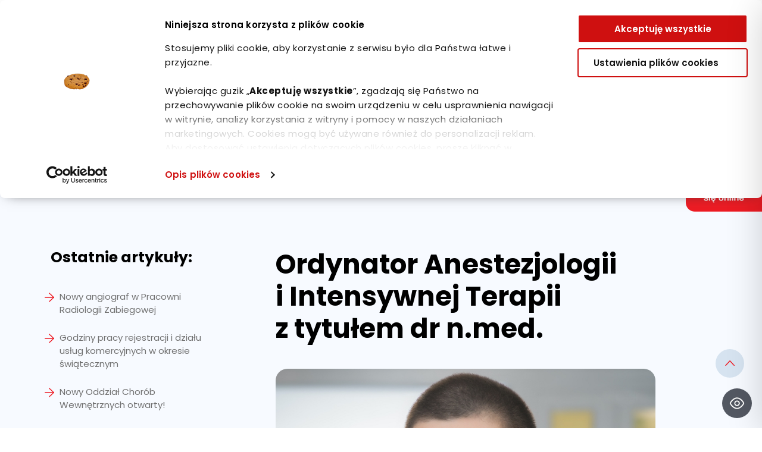

--- FILE ---
content_type: text/html; charset=utf-8
request_url: https://www.google.com/recaptcha/api2/anchor?ar=1&k=6Lc_ePUcAAAAAITalqQT6uWC4BuFYoNVziprljgP&co=aHR0cHM6Ly9zd3JhZmFsLnBsOjQ0Mw..&hl=en&v=PoyoqOPhxBO7pBk68S4YbpHZ&size=invisible&anchor-ms=20000&execute-ms=30000&cb=4vxxg2m7gaim
body_size: 48898
content:
<!DOCTYPE HTML><html dir="ltr" lang="en"><head><meta http-equiv="Content-Type" content="text/html; charset=UTF-8">
<meta http-equiv="X-UA-Compatible" content="IE=edge">
<title>reCAPTCHA</title>
<style type="text/css">
/* cyrillic-ext */
@font-face {
  font-family: 'Roboto';
  font-style: normal;
  font-weight: 400;
  font-stretch: 100%;
  src: url(//fonts.gstatic.com/s/roboto/v48/KFO7CnqEu92Fr1ME7kSn66aGLdTylUAMa3GUBHMdazTgWw.woff2) format('woff2');
  unicode-range: U+0460-052F, U+1C80-1C8A, U+20B4, U+2DE0-2DFF, U+A640-A69F, U+FE2E-FE2F;
}
/* cyrillic */
@font-face {
  font-family: 'Roboto';
  font-style: normal;
  font-weight: 400;
  font-stretch: 100%;
  src: url(//fonts.gstatic.com/s/roboto/v48/KFO7CnqEu92Fr1ME7kSn66aGLdTylUAMa3iUBHMdazTgWw.woff2) format('woff2');
  unicode-range: U+0301, U+0400-045F, U+0490-0491, U+04B0-04B1, U+2116;
}
/* greek-ext */
@font-face {
  font-family: 'Roboto';
  font-style: normal;
  font-weight: 400;
  font-stretch: 100%;
  src: url(//fonts.gstatic.com/s/roboto/v48/KFO7CnqEu92Fr1ME7kSn66aGLdTylUAMa3CUBHMdazTgWw.woff2) format('woff2');
  unicode-range: U+1F00-1FFF;
}
/* greek */
@font-face {
  font-family: 'Roboto';
  font-style: normal;
  font-weight: 400;
  font-stretch: 100%;
  src: url(//fonts.gstatic.com/s/roboto/v48/KFO7CnqEu92Fr1ME7kSn66aGLdTylUAMa3-UBHMdazTgWw.woff2) format('woff2');
  unicode-range: U+0370-0377, U+037A-037F, U+0384-038A, U+038C, U+038E-03A1, U+03A3-03FF;
}
/* math */
@font-face {
  font-family: 'Roboto';
  font-style: normal;
  font-weight: 400;
  font-stretch: 100%;
  src: url(//fonts.gstatic.com/s/roboto/v48/KFO7CnqEu92Fr1ME7kSn66aGLdTylUAMawCUBHMdazTgWw.woff2) format('woff2');
  unicode-range: U+0302-0303, U+0305, U+0307-0308, U+0310, U+0312, U+0315, U+031A, U+0326-0327, U+032C, U+032F-0330, U+0332-0333, U+0338, U+033A, U+0346, U+034D, U+0391-03A1, U+03A3-03A9, U+03B1-03C9, U+03D1, U+03D5-03D6, U+03F0-03F1, U+03F4-03F5, U+2016-2017, U+2034-2038, U+203C, U+2040, U+2043, U+2047, U+2050, U+2057, U+205F, U+2070-2071, U+2074-208E, U+2090-209C, U+20D0-20DC, U+20E1, U+20E5-20EF, U+2100-2112, U+2114-2115, U+2117-2121, U+2123-214F, U+2190, U+2192, U+2194-21AE, U+21B0-21E5, U+21F1-21F2, U+21F4-2211, U+2213-2214, U+2216-22FF, U+2308-230B, U+2310, U+2319, U+231C-2321, U+2336-237A, U+237C, U+2395, U+239B-23B7, U+23D0, U+23DC-23E1, U+2474-2475, U+25AF, U+25B3, U+25B7, U+25BD, U+25C1, U+25CA, U+25CC, U+25FB, U+266D-266F, U+27C0-27FF, U+2900-2AFF, U+2B0E-2B11, U+2B30-2B4C, U+2BFE, U+3030, U+FF5B, U+FF5D, U+1D400-1D7FF, U+1EE00-1EEFF;
}
/* symbols */
@font-face {
  font-family: 'Roboto';
  font-style: normal;
  font-weight: 400;
  font-stretch: 100%;
  src: url(//fonts.gstatic.com/s/roboto/v48/KFO7CnqEu92Fr1ME7kSn66aGLdTylUAMaxKUBHMdazTgWw.woff2) format('woff2');
  unicode-range: U+0001-000C, U+000E-001F, U+007F-009F, U+20DD-20E0, U+20E2-20E4, U+2150-218F, U+2190, U+2192, U+2194-2199, U+21AF, U+21E6-21F0, U+21F3, U+2218-2219, U+2299, U+22C4-22C6, U+2300-243F, U+2440-244A, U+2460-24FF, U+25A0-27BF, U+2800-28FF, U+2921-2922, U+2981, U+29BF, U+29EB, U+2B00-2BFF, U+4DC0-4DFF, U+FFF9-FFFB, U+10140-1018E, U+10190-1019C, U+101A0, U+101D0-101FD, U+102E0-102FB, U+10E60-10E7E, U+1D2C0-1D2D3, U+1D2E0-1D37F, U+1F000-1F0FF, U+1F100-1F1AD, U+1F1E6-1F1FF, U+1F30D-1F30F, U+1F315, U+1F31C, U+1F31E, U+1F320-1F32C, U+1F336, U+1F378, U+1F37D, U+1F382, U+1F393-1F39F, U+1F3A7-1F3A8, U+1F3AC-1F3AF, U+1F3C2, U+1F3C4-1F3C6, U+1F3CA-1F3CE, U+1F3D4-1F3E0, U+1F3ED, U+1F3F1-1F3F3, U+1F3F5-1F3F7, U+1F408, U+1F415, U+1F41F, U+1F426, U+1F43F, U+1F441-1F442, U+1F444, U+1F446-1F449, U+1F44C-1F44E, U+1F453, U+1F46A, U+1F47D, U+1F4A3, U+1F4B0, U+1F4B3, U+1F4B9, U+1F4BB, U+1F4BF, U+1F4C8-1F4CB, U+1F4D6, U+1F4DA, U+1F4DF, U+1F4E3-1F4E6, U+1F4EA-1F4ED, U+1F4F7, U+1F4F9-1F4FB, U+1F4FD-1F4FE, U+1F503, U+1F507-1F50B, U+1F50D, U+1F512-1F513, U+1F53E-1F54A, U+1F54F-1F5FA, U+1F610, U+1F650-1F67F, U+1F687, U+1F68D, U+1F691, U+1F694, U+1F698, U+1F6AD, U+1F6B2, U+1F6B9-1F6BA, U+1F6BC, U+1F6C6-1F6CF, U+1F6D3-1F6D7, U+1F6E0-1F6EA, U+1F6F0-1F6F3, U+1F6F7-1F6FC, U+1F700-1F7FF, U+1F800-1F80B, U+1F810-1F847, U+1F850-1F859, U+1F860-1F887, U+1F890-1F8AD, U+1F8B0-1F8BB, U+1F8C0-1F8C1, U+1F900-1F90B, U+1F93B, U+1F946, U+1F984, U+1F996, U+1F9E9, U+1FA00-1FA6F, U+1FA70-1FA7C, U+1FA80-1FA89, U+1FA8F-1FAC6, U+1FACE-1FADC, U+1FADF-1FAE9, U+1FAF0-1FAF8, U+1FB00-1FBFF;
}
/* vietnamese */
@font-face {
  font-family: 'Roboto';
  font-style: normal;
  font-weight: 400;
  font-stretch: 100%;
  src: url(//fonts.gstatic.com/s/roboto/v48/KFO7CnqEu92Fr1ME7kSn66aGLdTylUAMa3OUBHMdazTgWw.woff2) format('woff2');
  unicode-range: U+0102-0103, U+0110-0111, U+0128-0129, U+0168-0169, U+01A0-01A1, U+01AF-01B0, U+0300-0301, U+0303-0304, U+0308-0309, U+0323, U+0329, U+1EA0-1EF9, U+20AB;
}
/* latin-ext */
@font-face {
  font-family: 'Roboto';
  font-style: normal;
  font-weight: 400;
  font-stretch: 100%;
  src: url(//fonts.gstatic.com/s/roboto/v48/KFO7CnqEu92Fr1ME7kSn66aGLdTylUAMa3KUBHMdazTgWw.woff2) format('woff2');
  unicode-range: U+0100-02BA, U+02BD-02C5, U+02C7-02CC, U+02CE-02D7, U+02DD-02FF, U+0304, U+0308, U+0329, U+1D00-1DBF, U+1E00-1E9F, U+1EF2-1EFF, U+2020, U+20A0-20AB, U+20AD-20C0, U+2113, U+2C60-2C7F, U+A720-A7FF;
}
/* latin */
@font-face {
  font-family: 'Roboto';
  font-style: normal;
  font-weight: 400;
  font-stretch: 100%;
  src: url(//fonts.gstatic.com/s/roboto/v48/KFO7CnqEu92Fr1ME7kSn66aGLdTylUAMa3yUBHMdazQ.woff2) format('woff2');
  unicode-range: U+0000-00FF, U+0131, U+0152-0153, U+02BB-02BC, U+02C6, U+02DA, U+02DC, U+0304, U+0308, U+0329, U+2000-206F, U+20AC, U+2122, U+2191, U+2193, U+2212, U+2215, U+FEFF, U+FFFD;
}
/* cyrillic-ext */
@font-face {
  font-family: 'Roboto';
  font-style: normal;
  font-weight: 500;
  font-stretch: 100%;
  src: url(//fonts.gstatic.com/s/roboto/v48/KFO7CnqEu92Fr1ME7kSn66aGLdTylUAMa3GUBHMdazTgWw.woff2) format('woff2');
  unicode-range: U+0460-052F, U+1C80-1C8A, U+20B4, U+2DE0-2DFF, U+A640-A69F, U+FE2E-FE2F;
}
/* cyrillic */
@font-face {
  font-family: 'Roboto';
  font-style: normal;
  font-weight: 500;
  font-stretch: 100%;
  src: url(//fonts.gstatic.com/s/roboto/v48/KFO7CnqEu92Fr1ME7kSn66aGLdTylUAMa3iUBHMdazTgWw.woff2) format('woff2');
  unicode-range: U+0301, U+0400-045F, U+0490-0491, U+04B0-04B1, U+2116;
}
/* greek-ext */
@font-face {
  font-family: 'Roboto';
  font-style: normal;
  font-weight: 500;
  font-stretch: 100%;
  src: url(//fonts.gstatic.com/s/roboto/v48/KFO7CnqEu92Fr1ME7kSn66aGLdTylUAMa3CUBHMdazTgWw.woff2) format('woff2');
  unicode-range: U+1F00-1FFF;
}
/* greek */
@font-face {
  font-family: 'Roboto';
  font-style: normal;
  font-weight: 500;
  font-stretch: 100%;
  src: url(//fonts.gstatic.com/s/roboto/v48/KFO7CnqEu92Fr1ME7kSn66aGLdTylUAMa3-UBHMdazTgWw.woff2) format('woff2');
  unicode-range: U+0370-0377, U+037A-037F, U+0384-038A, U+038C, U+038E-03A1, U+03A3-03FF;
}
/* math */
@font-face {
  font-family: 'Roboto';
  font-style: normal;
  font-weight: 500;
  font-stretch: 100%;
  src: url(//fonts.gstatic.com/s/roboto/v48/KFO7CnqEu92Fr1ME7kSn66aGLdTylUAMawCUBHMdazTgWw.woff2) format('woff2');
  unicode-range: U+0302-0303, U+0305, U+0307-0308, U+0310, U+0312, U+0315, U+031A, U+0326-0327, U+032C, U+032F-0330, U+0332-0333, U+0338, U+033A, U+0346, U+034D, U+0391-03A1, U+03A3-03A9, U+03B1-03C9, U+03D1, U+03D5-03D6, U+03F0-03F1, U+03F4-03F5, U+2016-2017, U+2034-2038, U+203C, U+2040, U+2043, U+2047, U+2050, U+2057, U+205F, U+2070-2071, U+2074-208E, U+2090-209C, U+20D0-20DC, U+20E1, U+20E5-20EF, U+2100-2112, U+2114-2115, U+2117-2121, U+2123-214F, U+2190, U+2192, U+2194-21AE, U+21B0-21E5, U+21F1-21F2, U+21F4-2211, U+2213-2214, U+2216-22FF, U+2308-230B, U+2310, U+2319, U+231C-2321, U+2336-237A, U+237C, U+2395, U+239B-23B7, U+23D0, U+23DC-23E1, U+2474-2475, U+25AF, U+25B3, U+25B7, U+25BD, U+25C1, U+25CA, U+25CC, U+25FB, U+266D-266F, U+27C0-27FF, U+2900-2AFF, U+2B0E-2B11, U+2B30-2B4C, U+2BFE, U+3030, U+FF5B, U+FF5D, U+1D400-1D7FF, U+1EE00-1EEFF;
}
/* symbols */
@font-face {
  font-family: 'Roboto';
  font-style: normal;
  font-weight: 500;
  font-stretch: 100%;
  src: url(//fonts.gstatic.com/s/roboto/v48/KFO7CnqEu92Fr1ME7kSn66aGLdTylUAMaxKUBHMdazTgWw.woff2) format('woff2');
  unicode-range: U+0001-000C, U+000E-001F, U+007F-009F, U+20DD-20E0, U+20E2-20E4, U+2150-218F, U+2190, U+2192, U+2194-2199, U+21AF, U+21E6-21F0, U+21F3, U+2218-2219, U+2299, U+22C4-22C6, U+2300-243F, U+2440-244A, U+2460-24FF, U+25A0-27BF, U+2800-28FF, U+2921-2922, U+2981, U+29BF, U+29EB, U+2B00-2BFF, U+4DC0-4DFF, U+FFF9-FFFB, U+10140-1018E, U+10190-1019C, U+101A0, U+101D0-101FD, U+102E0-102FB, U+10E60-10E7E, U+1D2C0-1D2D3, U+1D2E0-1D37F, U+1F000-1F0FF, U+1F100-1F1AD, U+1F1E6-1F1FF, U+1F30D-1F30F, U+1F315, U+1F31C, U+1F31E, U+1F320-1F32C, U+1F336, U+1F378, U+1F37D, U+1F382, U+1F393-1F39F, U+1F3A7-1F3A8, U+1F3AC-1F3AF, U+1F3C2, U+1F3C4-1F3C6, U+1F3CA-1F3CE, U+1F3D4-1F3E0, U+1F3ED, U+1F3F1-1F3F3, U+1F3F5-1F3F7, U+1F408, U+1F415, U+1F41F, U+1F426, U+1F43F, U+1F441-1F442, U+1F444, U+1F446-1F449, U+1F44C-1F44E, U+1F453, U+1F46A, U+1F47D, U+1F4A3, U+1F4B0, U+1F4B3, U+1F4B9, U+1F4BB, U+1F4BF, U+1F4C8-1F4CB, U+1F4D6, U+1F4DA, U+1F4DF, U+1F4E3-1F4E6, U+1F4EA-1F4ED, U+1F4F7, U+1F4F9-1F4FB, U+1F4FD-1F4FE, U+1F503, U+1F507-1F50B, U+1F50D, U+1F512-1F513, U+1F53E-1F54A, U+1F54F-1F5FA, U+1F610, U+1F650-1F67F, U+1F687, U+1F68D, U+1F691, U+1F694, U+1F698, U+1F6AD, U+1F6B2, U+1F6B9-1F6BA, U+1F6BC, U+1F6C6-1F6CF, U+1F6D3-1F6D7, U+1F6E0-1F6EA, U+1F6F0-1F6F3, U+1F6F7-1F6FC, U+1F700-1F7FF, U+1F800-1F80B, U+1F810-1F847, U+1F850-1F859, U+1F860-1F887, U+1F890-1F8AD, U+1F8B0-1F8BB, U+1F8C0-1F8C1, U+1F900-1F90B, U+1F93B, U+1F946, U+1F984, U+1F996, U+1F9E9, U+1FA00-1FA6F, U+1FA70-1FA7C, U+1FA80-1FA89, U+1FA8F-1FAC6, U+1FACE-1FADC, U+1FADF-1FAE9, U+1FAF0-1FAF8, U+1FB00-1FBFF;
}
/* vietnamese */
@font-face {
  font-family: 'Roboto';
  font-style: normal;
  font-weight: 500;
  font-stretch: 100%;
  src: url(//fonts.gstatic.com/s/roboto/v48/KFO7CnqEu92Fr1ME7kSn66aGLdTylUAMa3OUBHMdazTgWw.woff2) format('woff2');
  unicode-range: U+0102-0103, U+0110-0111, U+0128-0129, U+0168-0169, U+01A0-01A1, U+01AF-01B0, U+0300-0301, U+0303-0304, U+0308-0309, U+0323, U+0329, U+1EA0-1EF9, U+20AB;
}
/* latin-ext */
@font-face {
  font-family: 'Roboto';
  font-style: normal;
  font-weight: 500;
  font-stretch: 100%;
  src: url(//fonts.gstatic.com/s/roboto/v48/KFO7CnqEu92Fr1ME7kSn66aGLdTylUAMa3KUBHMdazTgWw.woff2) format('woff2');
  unicode-range: U+0100-02BA, U+02BD-02C5, U+02C7-02CC, U+02CE-02D7, U+02DD-02FF, U+0304, U+0308, U+0329, U+1D00-1DBF, U+1E00-1E9F, U+1EF2-1EFF, U+2020, U+20A0-20AB, U+20AD-20C0, U+2113, U+2C60-2C7F, U+A720-A7FF;
}
/* latin */
@font-face {
  font-family: 'Roboto';
  font-style: normal;
  font-weight: 500;
  font-stretch: 100%;
  src: url(//fonts.gstatic.com/s/roboto/v48/KFO7CnqEu92Fr1ME7kSn66aGLdTylUAMa3yUBHMdazQ.woff2) format('woff2');
  unicode-range: U+0000-00FF, U+0131, U+0152-0153, U+02BB-02BC, U+02C6, U+02DA, U+02DC, U+0304, U+0308, U+0329, U+2000-206F, U+20AC, U+2122, U+2191, U+2193, U+2212, U+2215, U+FEFF, U+FFFD;
}
/* cyrillic-ext */
@font-face {
  font-family: 'Roboto';
  font-style: normal;
  font-weight: 900;
  font-stretch: 100%;
  src: url(//fonts.gstatic.com/s/roboto/v48/KFO7CnqEu92Fr1ME7kSn66aGLdTylUAMa3GUBHMdazTgWw.woff2) format('woff2');
  unicode-range: U+0460-052F, U+1C80-1C8A, U+20B4, U+2DE0-2DFF, U+A640-A69F, U+FE2E-FE2F;
}
/* cyrillic */
@font-face {
  font-family: 'Roboto';
  font-style: normal;
  font-weight: 900;
  font-stretch: 100%;
  src: url(//fonts.gstatic.com/s/roboto/v48/KFO7CnqEu92Fr1ME7kSn66aGLdTylUAMa3iUBHMdazTgWw.woff2) format('woff2');
  unicode-range: U+0301, U+0400-045F, U+0490-0491, U+04B0-04B1, U+2116;
}
/* greek-ext */
@font-face {
  font-family: 'Roboto';
  font-style: normal;
  font-weight: 900;
  font-stretch: 100%;
  src: url(//fonts.gstatic.com/s/roboto/v48/KFO7CnqEu92Fr1ME7kSn66aGLdTylUAMa3CUBHMdazTgWw.woff2) format('woff2');
  unicode-range: U+1F00-1FFF;
}
/* greek */
@font-face {
  font-family: 'Roboto';
  font-style: normal;
  font-weight: 900;
  font-stretch: 100%;
  src: url(//fonts.gstatic.com/s/roboto/v48/KFO7CnqEu92Fr1ME7kSn66aGLdTylUAMa3-UBHMdazTgWw.woff2) format('woff2');
  unicode-range: U+0370-0377, U+037A-037F, U+0384-038A, U+038C, U+038E-03A1, U+03A3-03FF;
}
/* math */
@font-face {
  font-family: 'Roboto';
  font-style: normal;
  font-weight: 900;
  font-stretch: 100%;
  src: url(//fonts.gstatic.com/s/roboto/v48/KFO7CnqEu92Fr1ME7kSn66aGLdTylUAMawCUBHMdazTgWw.woff2) format('woff2');
  unicode-range: U+0302-0303, U+0305, U+0307-0308, U+0310, U+0312, U+0315, U+031A, U+0326-0327, U+032C, U+032F-0330, U+0332-0333, U+0338, U+033A, U+0346, U+034D, U+0391-03A1, U+03A3-03A9, U+03B1-03C9, U+03D1, U+03D5-03D6, U+03F0-03F1, U+03F4-03F5, U+2016-2017, U+2034-2038, U+203C, U+2040, U+2043, U+2047, U+2050, U+2057, U+205F, U+2070-2071, U+2074-208E, U+2090-209C, U+20D0-20DC, U+20E1, U+20E5-20EF, U+2100-2112, U+2114-2115, U+2117-2121, U+2123-214F, U+2190, U+2192, U+2194-21AE, U+21B0-21E5, U+21F1-21F2, U+21F4-2211, U+2213-2214, U+2216-22FF, U+2308-230B, U+2310, U+2319, U+231C-2321, U+2336-237A, U+237C, U+2395, U+239B-23B7, U+23D0, U+23DC-23E1, U+2474-2475, U+25AF, U+25B3, U+25B7, U+25BD, U+25C1, U+25CA, U+25CC, U+25FB, U+266D-266F, U+27C0-27FF, U+2900-2AFF, U+2B0E-2B11, U+2B30-2B4C, U+2BFE, U+3030, U+FF5B, U+FF5D, U+1D400-1D7FF, U+1EE00-1EEFF;
}
/* symbols */
@font-face {
  font-family: 'Roboto';
  font-style: normal;
  font-weight: 900;
  font-stretch: 100%;
  src: url(//fonts.gstatic.com/s/roboto/v48/KFO7CnqEu92Fr1ME7kSn66aGLdTylUAMaxKUBHMdazTgWw.woff2) format('woff2');
  unicode-range: U+0001-000C, U+000E-001F, U+007F-009F, U+20DD-20E0, U+20E2-20E4, U+2150-218F, U+2190, U+2192, U+2194-2199, U+21AF, U+21E6-21F0, U+21F3, U+2218-2219, U+2299, U+22C4-22C6, U+2300-243F, U+2440-244A, U+2460-24FF, U+25A0-27BF, U+2800-28FF, U+2921-2922, U+2981, U+29BF, U+29EB, U+2B00-2BFF, U+4DC0-4DFF, U+FFF9-FFFB, U+10140-1018E, U+10190-1019C, U+101A0, U+101D0-101FD, U+102E0-102FB, U+10E60-10E7E, U+1D2C0-1D2D3, U+1D2E0-1D37F, U+1F000-1F0FF, U+1F100-1F1AD, U+1F1E6-1F1FF, U+1F30D-1F30F, U+1F315, U+1F31C, U+1F31E, U+1F320-1F32C, U+1F336, U+1F378, U+1F37D, U+1F382, U+1F393-1F39F, U+1F3A7-1F3A8, U+1F3AC-1F3AF, U+1F3C2, U+1F3C4-1F3C6, U+1F3CA-1F3CE, U+1F3D4-1F3E0, U+1F3ED, U+1F3F1-1F3F3, U+1F3F5-1F3F7, U+1F408, U+1F415, U+1F41F, U+1F426, U+1F43F, U+1F441-1F442, U+1F444, U+1F446-1F449, U+1F44C-1F44E, U+1F453, U+1F46A, U+1F47D, U+1F4A3, U+1F4B0, U+1F4B3, U+1F4B9, U+1F4BB, U+1F4BF, U+1F4C8-1F4CB, U+1F4D6, U+1F4DA, U+1F4DF, U+1F4E3-1F4E6, U+1F4EA-1F4ED, U+1F4F7, U+1F4F9-1F4FB, U+1F4FD-1F4FE, U+1F503, U+1F507-1F50B, U+1F50D, U+1F512-1F513, U+1F53E-1F54A, U+1F54F-1F5FA, U+1F610, U+1F650-1F67F, U+1F687, U+1F68D, U+1F691, U+1F694, U+1F698, U+1F6AD, U+1F6B2, U+1F6B9-1F6BA, U+1F6BC, U+1F6C6-1F6CF, U+1F6D3-1F6D7, U+1F6E0-1F6EA, U+1F6F0-1F6F3, U+1F6F7-1F6FC, U+1F700-1F7FF, U+1F800-1F80B, U+1F810-1F847, U+1F850-1F859, U+1F860-1F887, U+1F890-1F8AD, U+1F8B0-1F8BB, U+1F8C0-1F8C1, U+1F900-1F90B, U+1F93B, U+1F946, U+1F984, U+1F996, U+1F9E9, U+1FA00-1FA6F, U+1FA70-1FA7C, U+1FA80-1FA89, U+1FA8F-1FAC6, U+1FACE-1FADC, U+1FADF-1FAE9, U+1FAF0-1FAF8, U+1FB00-1FBFF;
}
/* vietnamese */
@font-face {
  font-family: 'Roboto';
  font-style: normal;
  font-weight: 900;
  font-stretch: 100%;
  src: url(//fonts.gstatic.com/s/roboto/v48/KFO7CnqEu92Fr1ME7kSn66aGLdTylUAMa3OUBHMdazTgWw.woff2) format('woff2');
  unicode-range: U+0102-0103, U+0110-0111, U+0128-0129, U+0168-0169, U+01A0-01A1, U+01AF-01B0, U+0300-0301, U+0303-0304, U+0308-0309, U+0323, U+0329, U+1EA0-1EF9, U+20AB;
}
/* latin-ext */
@font-face {
  font-family: 'Roboto';
  font-style: normal;
  font-weight: 900;
  font-stretch: 100%;
  src: url(//fonts.gstatic.com/s/roboto/v48/KFO7CnqEu92Fr1ME7kSn66aGLdTylUAMa3KUBHMdazTgWw.woff2) format('woff2');
  unicode-range: U+0100-02BA, U+02BD-02C5, U+02C7-02CC, U+02CE-02D7, U+02DD-02FF, U+0304, U+0308, U+0329, U+1D00-1DBF, U+1E00-1E9F, U+1EF2-1EFF, U+2020, U+20A0-20AB, U+20AD-20C0, U+2113, U+2C60-2C7F, U+A720-A7FF;
}
/* latin */
@font-face {
  font-family: 'Roboto';
  font-style: normal;
  font-weight: 900;
  font-stretch: 100%;
  src: url(//fonts.gstatic.com/s/roboto/v48/KFO7CnqEu92Fr1ME7kSn66aGLdTylUAMa3yUBHMdazQ.woff2) format('woff2');
  unicode-range: U+0000-00FF, U+0131, U+0152-0153, U+02BB-02BC, U+02C6, U+02DA, U+02DC, U+0304, U+0308, U+0329, U+2000-206F, U+20AC, U+2122, U+2191, U+2193, U+2212, U+2215, U+FEFF, U+FFFD;
}

</style>
<link rel="stylesheet" type="text/css" href="https://www.gstatic.com/recaptcha/releases/PoyoqOPhxBO7pBk68S4YbpHZ/styles__ltr.css">
<script nonce="pxxbGUZEWdQnAhZD_ClO-Q" type="text/javascript">window['__recaptcha_api'] = 'https://www.google.com/recaptcha/api2/';</script>
<script type="text/javascript" src="https://www.gstatic.com/recaptcha/releases/PoyoqOPhxBO7pBk68S4YbpHZ/recaptcha__en.js" nonce="pxxbGUZEWdQnAhZD_ClO-Q">
      
    </script></head>
<body><div id="rc-anchor-alert" class="rc-anchor-alert"></div>
<input type="hidden" id="recaptcha-token" value="[base64]">
<script type="text/javascript" nonce="pxxbGUZEWdQnAhZD_ClO-Q">
      recaptcha.anchor.Main.init("[\x22ainput\x22,[\x22bgdata\x22,\x22\x22,\[base64]/[base64]/[base64]/[base64]/cjw8ejpyPj4+eil9Y2F0Y2gobCl7dGhyb3cgbDt9fSxIPWZ1bmN0aW9uKHcsdCx6KXtpZih3PT0xOTR8fHc9PTIwOCl0LnZbd10/dC52W3ddLmNvbmNhdCh6KTp0LnZbd109b2Yoeix0KTtlbHNle2lmKHQuYkImJnchPTMxNylyZXR1cm47dz09NjZ8fHc9PTEyMnx8dz09NDcwfHx3PT00NHx8dz09NDE2fHx3PT0zOTd8fHc9PTQyMXx8dz09Njh8fHc9PTcwfHx3PT0xODQ/[base64]/[base64]/[base64]/bmV3IGRbVl0oSlswXSk6cD09Mj9uZXcgZFtWXShKWzBdLEpbMV0pOnA9PTM/bmV3IGRbVl0oSlswXSxKWzFdLEpbMl0pOnA9PTQ/[base64]/[base64]/[base64]/[base64]\x22,\[base64]\\u003d\x22,\x22wrfCj8OdWcO4ZT3CvMOXw7FFw7/DicK5YsOcw67Dj8OwwpAEw7DCtcOxJkvDtGIIwofDl8OJXmx9fcO/L1PDv8KlwqZiw6XDrMOnwo4YwovDum9cw4lUwqQxwos+cjDCp3fCr27Cs0LCh8OWYWbCqEFvSsKaXB/CgMOEw4QqAgFvW2dHMsOow67CrcOyF2bDtzAgPm0SdUbCrS1yTDYxSSEUX8KtCl3DucOLLsK5wrvDq8KYYmsoSybCgMOKUcK6w7vDi3nDok3DncOBwpTCkxpWHMKXwp7CjDvClFLCtMKtwpbDpMOUcUdVBG7DvGg/bjFRB8O7wr7ChkxVZ3ZtVy/ChMK4UMOnXcOYLsKoEMOtwqlOEzHDlcOqJnDDocKbw4wcK8OLw6x2wq/[base64]/Cq8K2w7TCgsO9WcOdw7gYwo7CiMK/InMfUzIbGcKXwqXCvXvDnlTCpxEswo0ZwpLClsOoLsKFGAHDv38Lb8OowrDCtUxPRGktwoPCrwh3w5ZOUW3DhRzCnXEgI8Kaw4HDuMKNw7o5D2DDoMOBwrvCqMO/AsOxasO/f8KOw53DkFTDrhDDscOxM8K6LA3CuSl2IMObwp8jEMOPwoEsE8KLw4pOwpBdOMOuwqDDhcKDSTcSw7rDlsKvCw3Dh1XCncOkETXDpzJWLVBzw7nCnX/DjiTDuRc3R1/[base64]/[base64]/DujAjwprCjV5Cw4sKXMKywrVfFcKcw44ZXw8Ww53CoUJOJXoHdsKdw7sdV1UzYcKXV3LCgMKtB3jCvcKdIcOPPQDDgsKvw6dkNcKAw7JkwqLDhHJBw4rCpmPDlG/DgMKCw4XCpDB5EMO6w4JXUB/[base64]/DnMOpNSZ0w44ZDWHCt8Kyw4/CmULCuzHDiG7DrcOgw6VewqMww5fCsCvCgsOIYMK1w6c8Xi5mw4EdwpZAcX9xW8Kuw69wwoDDiAIXwpDCgWDCs2/CjkRNwrDCjsK7w5zCgwsRwqpsw55+PMO7wo/[base64]/[base64]/w4DCkl06w4PCp3/Ct8K8Ll/DssOPF3pTU1kzAsKvw73DjUfCocO0w7HDgmXCg8OOeinCnSBEwqBtw5ZIwoXDlMKwwqgEBsKpHhbCgB/CgxjDnDTDhEVkw4nDhMOVIXc2wrABWMOrwqYSUcOPRl5BRsObF8O7a8Ktwq3CvF3Cgm4cMcO3NQjCrMKgwrLDgWc7wrJNGsKlJMOdw6TCnDtyw67Cv0BYwrbDtcKnwr7DgcOgwqvCulrDlw5zw43CiRPCl8KNJ2A9w6rDqcKfKF/Cn8K/w7cgJVXDpnDCnsK+wrfClQknwrLCtAXCvMK1w5AIwq4Cw7rDnkM+B8O4w5PDiVp+JsKFeMO3BQ/DvMKrDBDCsMKEw4UZwqwiHifCpMOPwqwJScOMwrwDXcODGsOiF8K1fzAMwoxGwp9mwobDkl/DmTnChMOtwq3CqsKXKsKBw4nCkjfCjMKbesOZbRQuTyEaZcKcwoLCgFwMw7/CggjDsAnCjA12wrnDocKUw4RgLVY4w4DCiX3Dv8KMP0oNw6tCPsKyw7kywo9gw5PDjlPDrFFBw5cTwrMMw63Do8KXwrfDr8Kuw4AhKsKIw6vDhjjDmMOIf2XCl0rCmsOiGQ/[base64]/Dn8KmwoUSFcKKGwQBwo4mwpoMWzzDuTY/[base64]/DgxhjfhMPw5VDIcOcMsKvwqhPKsKIF8OzQwEfw57Ck8KZw7/DpErDuzbDnHcCwrJcwpMUw73DlBBrwr3CqTw0Q8K5wq1vw5HCicK/[base64]/[base64]/Dr8Ovw7APdsKKVCfDuUVNwrR6wrDDpsO4f8KswqfCjsO6w6LCpHZXw53Co8OoPTDDmcOhw7JQDMKxMhsQf8KSc8ORw6DDrW4jGsONbcOqw6nDgxzDhMOwZMODLC/CvsKIDcK/[base64]/[base64]/DjmDDvEDCssKHJsKBw61iQ1FZwqIqISMJw6zCgcKaw7DDk8Kmwr7CmMKfw7tRe8Kkw5rCh8Oiw6khZgXDo1MQJlNqw4Efw41Hwr/[base64]/wrbClMKIw5gSEsKmw5PDmMO3fFTCoMKxZcO3w4pFwpnCsMKuwo5+F8OfTcKkwposwpzCpMKqTmvDpsKhw5rDh3sNwqMaRcOwwpRrXDHDrsKqGAJlw4DCnVRGwpzDv0vClxbClUHDqwwpwqrDrcKDw4zCkcO6wpRzS8K1OcKOV8KlFRfCtcKyKDt/[base64]/CvyfCgcKEfh5IITDChMKiwp0swpksOcKKV8ORwqDCocO3ZEMTwr9uQcKSBcKuw4PCrWFfbsKewphrKQUCBMOSw4fCg2fDisOpw6DDr8K1w7bCo8K/JsKqRD1cVEvDscO5w54KMMOKw4/CqHvCocOow67CosKrw5zDlsKTw6fCrcKlwqUxw7hyw6jClMK7eyfDqcK+dRhAw78wWyYdw7LDrnjCtHDDmcO0w44eXmTClwFtwofCiEfCp8K3dcKuIcO3dQ7DmsObc33Dr2gZccKNUsOgw6EXw79kKwd1wr96w7IVb8O3EcOjwq9CCMO/w6vCrsKgLy9vw7lRw7bDrSx/w4/DscKpIAjDgMKHw6BkPMOwTsKUwo3DisOIB8OlUC51wokvcMOnUcKkw6TChQRhwp5UGDgbwrrDj8KGMMObwoMEwp7Dg8O1wpzDlStcacKOWcO/Jj3Ds1rCtMOrwp3Do8K8woDDjcOnBkNnwph7bQw+GcO+JRvDhsOIe8KdEcKDw6bCizHDpQ4Uw4Unw4Abw7/[base64]/DjcOCwqvCmDbCjMOGTTXCvwA6H1Vpwp3DiMO8AMOXBcKjCUXDq8OcwpUqG8K4OGcoZMK+VsOkRjrChDfDmcO/wqDDq8OIfsOSwq3DmcKyw43DuU0Ww70ew5sTPW0FYztEwqfDpUXCnFrCqlTDuy3DgWrDrRPDn8O7w7AudkDCsGxDOsKlwrwnw4jCqsOtwqA3wrg3CcOtYsOQwrZMWcKWwr7CpsOqw51Hw7Bnw6wEwrNnIcOawpxkEgXCrX4Vw6TDmwLCiMOXwrcsR1/[base64]/TG08GGRnw4ZJw60cw70ZVxHDlsO3UMOkw5QCwpDCl8Kkw7TCiWNVw7zCosK9J8Kaw5XCo8KxOHrClVrCqMKnwpDDtsKYTcObEQDCm8KwwprDkCjDisO1LzbCgsKMfm0kw7MUw4/DpGvDqUTDu8Kew7IEJ3LDvAjDs8KJMMO0f8K2RMO3bHPDj1ZBw4FvS8OdMiRXRABswozCr8K4EWTDj8O6wrnDicO7QXdlWyjDusOve8OZHwNZAV1mwrLCmhZewrrDu8O8Jyszw5DCmcKGwo5Mw6EPw7DChmQ4wrEmGiUVw5/[base64]/CtV3Cp8K1w6jCisKwwoMDw4I9HMO4w4XDicK2WGnDqRtGwrDDs1Zew6cSacO0WsKfNwcDwrNafcO4w63Cv8KhLMOaI8KlwrVcYETClMOBIcKFXsKZMXYwwrpBw48pEcOlwo3DtsOGwpJ+FsK9RjQDwpUfw6DCokfDmcOCw7Izwr/DqsK8dsOiAMKIXAxRwrtNABTDkMKXJHdWw6TCksORfsOVADnCryTDuDBUasOsE8OPd8OMMcOjQsO3N8Kbw5rCrxvCtQPCh8KIPlzDvGPDpsKtf8Klw4DDoMOAwrU9w6vCoz8YPG/CtcKRw4HDqTfDkcOtwpIeNsOmK8OsUsKdw41ow4XClWzDt17Cm07DgADDpyTDtsO/wrdww7TCi8OhwrFJwrBpwr4wwoIAw4jDjsKPLgfDrinCvSvCj8OVJcOuZ8KbBsOkdMOHHMKiGRpbaBLCgcOnM8OSwqopGgU0H8ONwolDBMK0IMKHC8OgwrPCl8KpwoENOMO6GSXChQTDlHfColjCjkFuwo8sYysLcMO/w7nDolPDlnErwpLCmRrDoMOwK8KxwpVbwrnDqcKRwpgbwobCrsKcw5UDw7NSwpfCi8OWw4XCgmHDn0/DnMKlLhzCscOeEcK1wonDoWXDn8KDwpFgYcOzwrIkK8KcKMO4wrIPcMKXw4/DmsKtaRDDpyzDtAdjw7YGb1tIEzbDj3zCs8OaDQBfw68fw45+wrHDocOnw48YKMObw79vwpBEw6vCtzLCuHjCrsOywqbDtwrDkMKZwonCmy/[base64]/[base64]/D8Oiw4fDucKzwqXDsMOEwqgzVsKcLcKXw5rDusK5w69twqrDmsONaBwINzh2wrUsRXdOw7BGw6oifVnCpMKpw7JQwod6bh7ChMKDVQ7Ckw1ZwoPCh8KgLQLDoypTwo7Du8K8wp/[base64]/DncOnOnzCpcKISBXCj8O8WW9Rw4rCj3rDu8KNbsK3aSrCkMKIw4nDi8KdwrHDmlsUc2ABbsKvFndMwrp6I8Owwp1gC0tkw53CvEEOPzZBw7jDg8OtOsOsw6lww7Fdw7MdwoDDu15mFzR6AhdsAE/CicOhRgoUeg/DpDXDq0bCncO7YQBrInV0fMOCwqrDqmB/AAYawpXCtsOzMsOXw74acsOAPEEwY1LCosO8FTfCkzFRSMKlw7/CoMKiCMKbFMODM17Dr8OZwoDDqgbDvmJlc8KtwqPCrMOOw71Hwpofw5XCnEfDoDZ9WMOTwobCi8KTKRpkbsOqw6hVwqzDg1bCpcKsXUYUw5w/wrRgEMKDTwBOV8OuSsKlw5PCvx0uwp1Awr/[base64]/Dlz1UKMKsw7piQG4UQ8OQdMKMw5DDnMKEw6DDoMKDw7VrwoPDtcOzFMOcLcO4bQfCocOZwqJew6YEwpEAHRjCvTXCjxV4IsOyEHbDgcOWc8KZQH7CpcODEsOvX2fDpsKmVTbDqB3DksOmC8K+GG/DmMKUTjQTbF1jRsOEGQ8Xw7l4dMO6w7lFw4PDgWZMwrjDkMOSw5XDpMKHJcKLdSQlYho2UhzDrcO7J2tsDcKnUFHCoMK0w57Dl3M0w4fClMKpQDcZw68WHcKiJsKrSCPDhMKqw6Q9SU/Dg8OWbsK4w58HwoHChjLCuBjCihxQw79Awo/DrMOzwp46F3HDssOgwoTCpRppw4PCuMKiE8KDwoXDvDTDgsK7wovCh8K7w7/DhcOawqrDoW/DvsOJw7pgWjRswrjCmcOIwrHDji18Zm7CpVofZsK/IsK5w7TDuMKjw7Blwq1cUMOcWyPDiRXCsXPDmMK9AMOYwqJ4IMK/[base64]/CmX3DlsORw6HCtsOvwp/[base64]/wrrCiG50PAjCmsKVw58bUsKbXRbCpjTDklIRwrdBSghtwronYMOPEk3CsBLChsObw7d0wr4Jw7rCpynDr8KFwpNawoV3woZ2wr4UZCbCl8Kvwp0tIMK/WMOkwqpYXF1lNQAhLMKCw78Lw6DDmUsbwoTDgV4Ac8K8OcK2c8KAY8KDw69SDsKhw58ewprDhDtvwqhkNcKPwokQBzFewq4dDnHCjkZwwoFzDcOcw7bCjMK2EGVEwr9DExvChjDDqcKsw7oGwqF4w7/Do1jCiMOwwpPCuMKncxApw47CiHzCrMOkcyLDrMOVHMKIw5jCmTLCgsKGVcOtOjzDunByw7DDq8KDTMKPwqzCpMO1w4nCqTYKw4DDlCE+wpNrwoRxwqDCmMOzKkTDr11mQxgsaCZXBcOTwqAMHcOtw6hXw6rDvMKcPMOfwr9zDQkAw79dFRVPwoIcCMOLJykUwr/Dj8KfwrcucMOEQsOwwp3CpsKowrRxwoDDo8KIJsKMwo7DjWfCuyo/AsOqaRXDuVXClEc8YlPCo8K1wrccwplMfsO1Eg/CicOvw6nDpMOOex7Dt8O7wot8wpBSGgBaBcOJJFFjwozDvsO3XjBrX1x+XsOJQsOYQz/CgANsaMKkH8O1MH47w6XCo8OBbMOYw5hkdVjDvV9WSX/[base64]/[base64]/[base64]/Cr8K3GcOCwqbCq2LClWbCuStkwprDmFnCo8K0O2gaT8Obw5rCnAxkIxPDucOqD8KWwo/ChC3DhsOHHsO2OHxsZcOXCsO+Tw8QSMORCsK+woHCgMKkwq3Dqxdgw45Iw6LDtMO/DcK9bMOdNMOuG8OmecKOwrfDk2TClGHDhGl7Y8Kiw4/[base64]/DpsKJZGrDpsOhwpHDvcKlw5cZQsKEesOyAsOba1N+w7t2EmXChsKWw54Bw7U6Zyhvwo/DvlDDrsO2w59QwohOT8OqP8KKwrgXw44hwrPDlgrDvsK+PwodwpDDth/ClDbDlGbDk1DDqj3ClsOPwotpWMOjUnRLCsKCe8OYBDh5NAHCqw/Dk8OOw5bCkCZMwq4YUGV6w6o5wrFywoLCmGbCiXtsw7Egc03CtcKXw6/Cn8OdKnZZZcKJMmInwotORMKUHcOdVMKowr5Rw5zDkcKfw7thw6d5YsK3w5fCtlnDsBB6w5HChsOgJ8KRwottAX/CpTPCk8KfNsOeJ8KjMS/[base64]/CuA9PVWlbw7fDswwew61Rwox5wql1LcK+wr/[base64]/Cj8KfwpRewqrDkFZ9ayfDnC/Cp8OGdRjCkcKHLFhjJ8O0MMObe8OBwpQdw7HCmC1VG8KIHsORW8KGBsO/ATnCthTDukjDm8KXDcOUIsOow6lgcsKubsO3wrY4wqc2GGQeYMOfbg3Ci8Kkw6TDksK/w6bCtsOJIMKZcMOqSMOMJcOuwq1Zw5jCtifCsXtVP3DCosKiOU/[base64]/wrgaa8OKw5hLw5fCvcKfKEBtQVwBGy4cXW/CuMO3GSI1w4HDgMKIw7jDo8Ouwot+w7rCisKyw6fDuMO5UUV3w6I0DsOLw6vCixfDssODwrE1woJXCsO9PsKWdzHDjsKIwoTDjlgfcCgaw7kwTsKZw5nCqMOeXEV4w4RgM8OBf2/Dp8Kdw55JJ8O4ennDj8OPJ8K4Ogo4R8KuTjQ/CVA7wpbDjMKHaMOswp5HVAHCg3/DnsKbGgACwqUYAsOmCSTDtsKseR9Cw67DucKULmteM8KvwrhsOFRnOcKSOWPCo2zCjz84ShvDkzdzwp9qwqElcgVUWFHDlcORwqVWNsOlJQVrIcKtYnlCwqMSw4XDhWtZB27DpSvDusKpD8KDwrjCqEROZsO/[base64]/DoR7ClVnCqMOZG8OYOCvCvcK8wrrDnFEFw4DCscOfw4XCs8OhRsO3e1xQFsO7w5deAHLClVrClkDDncOYERkSwotUXgNdTsKEwpDCvsOuS0HCnzUeYyIaMljDm1wROBPDnm3DnBVUHUfCl8O8wqzDt8K2wpfDj0UNw7PCucK4wpYzA8OYcsKqw6g/w6RUw4XDssOLwoxULwdqTcKzfzwew4puwpxRTAx+SSjCllzCpcKpwrxDHh82wp/CtsOkw7sxw5zCu8OlwpIWasOiSXbDphcFFE7DjG3DsMOPwq0SwrR4PzM7wqPCr0dHcwYGesOTw67DpyjDosO2H8O5KxBWaV7CmxvCpsOGw5bDmgPCscKqScKLwqY3wrjDrcOGwqoDMMO9FcK/wrfCiA0xFUbDrn3Cu3nCj8OMYMOpPnQFwppWfVjClcKZbMK7wq0qw7o/w5Udw6HDjcKnwrjCozsdPFnDtcOCw5bDscO5woXDog5IwrBbwoLDqHTCqcKCWsKvwpXCnMOdWsK+DnERNMKqwovDnCjClcObbMOVwop/woE/[base64]/[base64]/DgXBZwrTDocOTw7FYw5UVCMK0Z8Kgw73DqwPCgVLDjCvDq8KwGsObdcKafcKCaMOaw49/wo3CvcKnw4LCjMKHw5TCtMO1EXgnw60kQcOgJWrDgcO2TQrDvXo7DcKiKMKccsO4w4RYw5gBw6IDw5JTNmUeWwXCvFI6wr3Dn8O5IDLDhV/DvMOwwpY5woPCgw/CrMKBD8KZYS0JAsKSeMKNYhfDj0jDkEhERcKIw5bDhsKuwrfClATDvsO2wo3DgVbCi19Fw5wDw5Qvwo9Sw67DvcKWw4DDtsOZwrMnHSQMGCPCt8KowrtWCcKlXTg5w5hqwqTDpcKhwqtBw55Kwo/[base64]/Cn8KZw7ENbwrDm1k6w6/CpcKNwqjDrsKCw4TDl8KJw5QYw7/[base64]/BcKLw6YvKsOsT8KYDsO4I8OWw6/DgQbClcOPfmlUEmjDs8OMYMKkPF81aTACwpVSwoI+SsOLwpwkS0QgDMOKYMKLw7vDoDTCuMOrwpfCjRXDtQfDrMKvEsOTwrEQUsOfBsOpSxDDhcKTwpXDuWsGwpPDjsKqAjrDh8KUw5XCvS/CjMO3VS8YwpBcLsOUw5IKwo7DtGXDtBkQIcO5w54jOcKNekvCrxJGw6jCp8KgDsKNwqjCv0/[base64]/[base64]/DtMKSwo50wpTCkE3DlwtEw7QnH8OpwqNAw6lBIsOmTXUObCoDUMODFE0edMKww5ANSSbDh0/CplYSUjcHw6jCtcK9EcKQw7xiBcKmwqYxKhnCm07DozBRwqpew7zCtgXDm8Ksw6PDmDLCqUrCv2oYIsOja8OiwookVlbDh8KsPsKkwqTCiA0Aw63DjcKRXRp6w54PCsKxw7l9w5LDvQLDl3bDmH7DoVsnw7ljMBnCtUzDi8Krw44OSW/DsMKAc0VewrfDg8OVw5bDqAkSXcKmw7sLwqUCPcOSM8Oaa8KuwpI+NMOZCMKncMO4w4TCoMKVWy0gXxJUDC9Uwrc7wrDDt8KIS8KEVgfDqMKOegIUAMOAGMOww5vCrcKERDVQw4bClC3Dq23CjsOgwqfCszFcw7E/BQrChkbDpcKLwr4icCwmLCDDhEbDvSTCh8KCTcK+wpHCiQ8xwp/[base64]/RMKyw781wol2YB7DqcO6TMKPw7PCvMOEwqQ+w73CrcOKJnQfwr7CmsOywo15wo/DicKmw68Zw4rCkV3DvmVCaRdTw70zwp3CvGvCoxTCkDlPQQsIQsOcAsOdwobChBbDhwXDncOtO3kKTcKnZHUxw6gfdnp6wpdmwoHCu8K1wrbDsMODdnd7w63CgsKywrFZWcO6MxDCrsKkw50VwpN8fh/[base64]/QHp/Oy/DpiXDvsKTFcKfw5pCw5B2SsK1w6EaK8OHwqQJGRXDucOgUsOSw6nClsOCwqDCojLDrMOFw7NZG8OTdMOyYBzCq2nChsOaHR/DkcOAF8K5H2DDosO8KBUfwonDl8KNDsKNOF7Cnh/Dl8KuwojDvxo2OS8DwqskwoA1w47Ck3nDp8K2wp/DogcQLwMXwrciMhUAUhnCssOzMMKeF0pFHhXDlsOeFwTDu8K/bh3DrMOGJcKqwosDw7pZDTvDvsKkwoXCksO2wrjDrMOQw6TCucO0wqHCmsKVFcOuXFPDl1LClsKTQcOiwoxYCQxPEA7DiwEhVnzCjSp9w7A7bXRaIcKEwpPDhsOewqjCg0bDqXvCnlViX8OVVMKbwqt0Jk/CqlBVw4ZTwo7CjmJtwrnCqHHDiHAvZDDDswHDnjp0w7IzecKvHcKcP0nDjMOZwpjCgcKswoTDjcOOLcKyZcOFwqk4wpPDicK+wqAfwpjDgsKaEz/CiRUwwqnDs1bCsEvCqMKowqd0wojDpXbCsAEfdsO3wqjCpcO4JCzCqMKHwpMww57CpT3Cp8O+L8ORw7XDgcO/[base64]/E8OLw6chUsKpwqjDkDYzUwxiWANePsKSw6LCvcKLGcKcwop7w6fDs2fCkQJwwozCmyHDgMKwwr4xwpfChGXClkRqwrcdw7fCq3Ybwpojw6bChFbCtjAPEmVEZ3pzwqjCr8O7KcO7ViRSbcObwpDDicO4wqnCocKAw5EBP3rDlzc2woMTW8Kbw4fDh1/DgsK4w4U/w4zCj8KKYx/CpsKLw6DDp2Z4I2XClsK/[base64]/w44cw7zCtm5+dljDizLDvB5LC1kbK8OyRUcPwqhrdAx6Yz3Dmk0tw4rDhsKHw6t3Ah7DrBQ9wpkpwoPCqjNVAsKuVTkiwq0hd8Kow5Q8w7fCkEMcwoDDhcOsEDXDnTzDskBCwo4FDsKkw5g3wrjCvMO/w6zCrCdNR8ODDsODDxfCjy3Du8KhwqQhbcORw7AKasOdw5ldwodZJMKJPmTDjmjCo8KjPwwIw5c3KQ7CsCtRwq/Dj8OnQsKWSMOSIcKfw43Cl8OWwoRVw4d5dwPDg2lVQn5Ew4RgTsK4woYwwqzDgj1AJsOPFTxEeMO5wq3DqAhmwrhnFk3DgQTCmCjCrkTDsMKzLcK9w6oJJSRlw7x9w6wow4VqFQvCvsOYHQTDiRRuMsK9w5/CtRFRQ13DswbCpcORwq56wrJfczh2bsKFwrZIw7tMw5hwch4ZZcODwoBlw4TDsMOBKcOpXV5YRcO0eDFQaDzDqcOwIcOHPcOKWcOAw4DCmMOXw4w+w7Y8w4TCpEFtUWxFwrbDk8KZwrRiw6EPCXk0w7PCpVrDlsOoOxjCoMOIw6/CvHLCiF3DhMKWCsOZTMORbsKGwpNrwqx5OkDDlsOdUsK2OSlPT8K8AcO2w5LCuMKywoBZeGXCqsO/wptXTMKKw5nDv3rDq2xGw7ocwok6w7XCuH5CwqfDqS3DhcORYHYMNUkAw5nDhEgew41dAA4ecgUPwoJBw7PDshzDkArDl1V4w5wxwo4gwrNwT8K9JlzDq1vDvcKewrtlNBhbwo/CrRYrf8OOXsKHO8OpEHY2IsKULy5ZwpZtwqxPe8KfwrjCg8K6b8OxwqjDlD93cHPCvHXCusKHUVTDhMO4QwpjHMOdwoAgFGHDgX3CnwXDksKnIkfCqcOcwokTDwc3X1zDtS7CvMOTLRtkw5hSBCnDg8Kxw6IZw5d+XcOdw5QgwrDCpcOxw5gyL1xkez7DhMKtPU/CjsKKw5fCksKDw7YzKMOPf1hPfl/Do8OowqpXFVDCu8KgwqZ1Sj5YwqgeF0rDuSjCtmsiw5vDvE/CtMKPFMK0w60pw4cifydBYSx9wq/DnghSw7nClj/CjSdHazvCgcOKXlrCssOPasO/wrgzwobCmHVJw4YSwrV+w5nCq8OFU13CiMOlw5fDsSnDksO5w5rDi8KndMKPw6XDjBQ5OsOiw7pWNEU3wqXDqzXDvyktLGbCtwzCmm5jMsOiKxAUwqs5w41Xwq/[base64]/DlC7DlsO6wqwiw4vDisKZM8KyA8OZPSrCrBQJw4HClsOXworDrsOnGsO3BiEwwql9RHLDicO1woE4w4zDgEfDjWnCk8OPXcOjw4MZw5FXQlfDtk/DmFd0SADDtlXCoMKdBRbDqERww6LCosOVw6TCvEBLw4J/I2HCmjVyw7DDlsOLKcKrUAEuWhrCvi/DrsOhwoDDj8Otw4/[base64]/DvMKILsOnwp7Dm8OEC13CnsOCwr3CucK7wo1eZcO/wpnCjjDDrj3CmsO6w4rDnHbCtVMyAxolw68dH8OjKsKcw6Ziw6Yuwr/DtcO/[base64]/SsOZLS09RjrDmGZrw4VadENnb8OxZUXCmE17w5xKw6N5UFZrw4zCvMKqZSpcwpBLwpFBw67DvH3DhX/[base64]/[base64]/wpJ7w4x7JUsjJQvCtcKgbcKZwrrCpMK0w7EKwpQICcOLOHrCvcKbwp/CqcOcwo0cNMKAQSjCnsKzwrrDvHhjN8KFBi/DsF7CkMOuKkcUw4QEMcOoworCildzCDRBw4LClS3Ds8ORw5DCtR/Cs8OAbhfDonw8w49ewq/[base64]/CgcOkJ2XCisK/aznDkcK9w6s+fsONw57CuU3Ds8OdPMKSZsO5wofDilXCvcKgQ8Ofw5DDkA9dw6hvccOWwrfDgkplwroEwr/CjGrCsCMWw6LCh2jDgyY1DMOqHCLCoGlTO8KbN1MYHsOQMMKRFRDCsQfClMO/[base64]/CjCfCiC7DmcK+w7/DoMKWVDXDgsKAeDBOw7vCgjtQwrsFbwV4w6TDpsOWw4LDt8KxWMK0wpDCm8KkVcOHD8KzPcOzwpl/acOtK8OMFMO4HnDDr0DCj2rCnsO7PBnCg8K8ek7CqsOwFcKDbMK7FMOlw4LDgTXDu8KzwoY+F8K8XsOOGkgqXMOiw4PClMKcw6Y/wqHDriLClsOrFQXDusOnVHNsw5XDh8KrwoI0wpjCnnTCrMOmw7tKwrnDosKsPcKzwow4dmwgJ1fDuMKGNcKNwrbCvljDpcKswoHCvMKfwpDDtikCDiTCkxTCnnQAGChZwq4LdMKiDnF6w7/CowvDjF3Ch8KRKsKbwpAaVcOywqPCv0rDpQdEw5TCgsKiXlFTwpPCimNnf8KmInXDmcK9G8O9wp8ZwqUhwqg9w4LDhRLCgMOqw64fw5zCrcKEw4pYUSrChQDCjcO/w5lXw5nCrn/[base64]/[base64]/CisK2HMKAwrESwpLDmBNIYgIrw45dwqwgacKZR0jDqkZTdXXDgsKwwodlAsK/TcK7woQnVMKnw7h0EiE4w4fDhMOfMnvDnMKdwo7DgMKeDHZZw6Y8CAVyXiXCo3IwaFVCw7HDo3JgZmtvdMOdw7LDocKXwq7Dg1hLFjzCpMKcOcKENcOpw4/[base64]/[base64]/w4/[base64]/[base64]/wonDgsOqw7QXUkvCi8KmMRpjbXhGwr4+BW7CqsK/R8KcAXljwoxlwp13FsKOD8O3w4HDkMOGw4PDviY/d8K7RF3CmmgLIQcxw5VGGjFVSsKKNDpBYQETIkFLFSELSMKvQhBbwrTDuA7DhMKkw7Urw7LDo0DDn1t3ZMKyw6bCnWQ9IMK7FkPCmsOqwp0nw4/[base64]/aijCuREhBsOcwpnDnMOEAHfDs0YxwpQ9wokfwqbCvS1XalfDtcOiwrYjwoPCosKfw7N+EEk+woTCpMOdwpHCqsKLwoQWSMKWwojDkMKVVsK/B8OBDBV9CMOow6jCjD4uwrnDjFgIw6tiw6jDtjVgSMKeQMK6TsOTIMO3w70GTcO2BTTCtcOMMsKgw5spWFvDm8KCw7zCvyzDiVlXRGVKRHcqwqrCvGLCrE/CqcO1dHnCsw/[base64]/DvWLCvCjCsF/[base64]/w4nDskoPIMKwwq1pLsO/wqgEdndCw7XDq8K4PsK9wrbDvsKGDcKfHAjDt8OZwpduwoPCuMKGwqzDtcOqVcOFUSA/w4dKb8KeOMKKXg8XwokNAAPDrG8TNE0tworCoMKTwoFSwqjDvsOsXBvCiiPClMKLFsKuw4fChWrCusK7EcODRMOZRHxfwr4ORMKcIMOuKcO1w57DtjXDrsKxw4ItL8OAJEbDoXh5w4Y2dsOGGx5pUsKEwoJ5Wn/CjUjDnSDCoTHDkzdGwqAFwp/[base64]/[base64]/[base64]/Cg1nCmMKww7HDnD3ClsKxw794w6R1wq9Vwp/CjsKVw5LCnGBwAlsobkYPw4fDm8OZworDl8O7w6XCiB3Cvw81MQV7HsKDeE/DhC5Dw77CrMKfb8OrwolfA8KhwqrCtsKLwqR9w5HCocOPw5nDs8KmEcKHOGrCisKRw5LCsD7DoDPDh8K2wrLDoDx2wqY3wqtYwp7DjMO7XxRBBCPDusKiEwDCg8K3w77DpDsxwr/Dt3HDi8OgwpzCiEzChh0qH1ACwo3CtHLDuk0fZMKXwrh6Ki7DsEsTbsKawp7Dsnp/wpvCqMOtazfCm2vDqMKOfsOzQmDDnsOlBComZFcefkBmwpXCoirCvT9ZwqrCojTConB9GcK5w7zDlEHCgUcNw7HDhcONPRfDp8OzXcOHPnsVMDPDmgUbwqhGwrzChl/Dlyd0wrnDnMKiPsKibMO0wqrDosKxw6AtAsOjEcK6En3CrR/[base64]/NsKqwpoLfwzCucKKRcObGsO2dTjDgHXCnCrCsnzChMKKWcKZB8OiU3rDhTXCuxLDtcO/w4jCnsK3w69DTsOBw7Qaay/CsgrCq3nCkwvDsjUFLkLDi8KWwpLDhsKbw4TDhHtWGS/DkmN+QMKew4nCrMKvw57CqTjDn1IrVUkEB3B+UXHDuF7CnMK6wp3ClMK/[base64]/DvEdRw601w449YzPCmUJkwpBhwo9kwqNFwrVAwrt6B0XCp1zCusKgwpvCssKfw7hYw6FDwpoTwrrCncOM\x22],null,[\x22conf\x22,null,\x226Lc_ePUcAAAAAITalqQT6uWC4BuFYoNVziprljgP\x22,0,null,null,null,1,[21,125,63,73,95,87,41,43,42,83,102,105,109,121],[1017145,739],0,null,null,null,null,0,null,0,null,700,1,null,0,\[base64]/76lBhnEnQkZnOKMAhmv8xEZ\x22,0,0,null,null,1,null,0,0,null,null,null,0],\x22https://swrafal.pl:443\x22,null,[3,1,1],null,null,null,1,3600,[\x22https://www.google.com/intl/en/policies/privacy/\x22,\x22https://www.google.com/intl/en/policies/terms/\x22],\x22ULE7d17JG+uHxXrZcUJ+nXeV1W7I9d4Ko4zj7QX47oI\\u003d\x22,1,0,null,1,1768548260714,0,0,[99,122,25],null,[106,79,214,247],\x22RC-andAb_7pU1mg-Q\x22,null,null,null,null,null,\x220dAFcWeA7k2YFQ54MwvZl1G-ZOy9bilXnk7b1xqUxxmqvbdn6CO5_vUwYBgjEOWNyhnuIsmPQ3MLQ8b8OUj8p-zZIzACo08SHPSw\x22,1768631060964]");
    </script></body></html>

--- FILE ---
content_type: text/css
request_url: https://swrafal.pl/wp-content/themes/scanmed/style.css?ver=1.0.0.65
body_size: 18073
content:
/*!
Theme Name: scanmed
Theme URI: http://www.designpartners.pl/
Author: designpartners.pl
Author URI: http://www.designpartners.pl/
Description: Description
Version: 1.0.0
Tested up to: 5.4
Requires PHP: 5.6
License: GNU General Public License v2 or later
License URI: LICENSE
Text Domain: scanmed
Tags: custom-background, custom-logo, custom-menu, featured-images, threaded-comments, translation-ready

This theme, like WordPress, is licensed under the GPL.
Use it to make something cool, have fun, and share what you've learned.

scanmed is based on Underscores https://underscores.me/, (C) 2012-2020 Automattic, Inc.
Underscores is distributed under the terms of the GNU GPL v2 or later.

Normalizing styles have been helped along thanks to the fine work of
Nicolas Gallagher and Jonathan Neal https://necolas.github.io/normalize.css/
*/

/*--------------------------------------------------------------
>>> TABLE OF CONTENTS:
----------------------------------------------------------------
# Generic
	- Normalize
	- Box sizing
# Base
	- Typography
	- Elements
	- Links
	- Forms
## Layouts
# Components
	- Navigation
	- Posts and pages
	- Comments
	- Widgets
	- Media
	- Captions
	- Galleries
# plugins
	- Jetpack infinite scroll
# Utilities
	- Accessibility
	- Alignments

--------------------------------------------------------------*/

/*--------------------------------------------------------------
# Generic
--------------------------------------------------------------*/

/* Normalize
--------------------------------------------- */

/*! normalize.css v8.0.1 | MIT License | github.com/necolas/normalize.css */

/* Document
	 ========================================================================== */

/**
 * 1. Correct the line height in all browsers.
 * 2. Prevent adjustments of font size after orientation changes in iOS.
 */
html {
	line-height: 1.15;
	-webkit-text-size-adjust: 100%;
}

/* Sections
	 ========================================================================== */

/**
 * Remove the margin in all browsers.
 */
body {
	margin: 0;
}

/**
 * Render the `main` element consistently in IE.
 */
main {
	display: block;
}

/**
 * Correct the font size and margin on `h1` elements within `section` and
 * `article` contexts in Chrome, Firefox, and Safari.
 */
h1 {
	font-size: 45px;
	text-align: center;
	font-weight: 700;
	margin-bottom: 40px;
}
h2 {
	font-size: 25px;
	font-weight: 700;
	margin-bottom: 0px;
}
h3 {
	font-size: 20px;
	font-weight: 700;
}
p {
	font-size: 16px;
}
.custom-logo-link .custom-logo {
  width: auto;
  max-height: 93px;
}
.jednostki-inner h2 {
	margin-bottom: 30px!important;
}
.site-main {
	padding-top: 100px;
/*	margin-top: 30px;*/
	background-color: #F7FAFF;
}
.site-footer{
	padding-top: 65px;
}
#masthead {
	width: 100%;
	background-color: #fff;
}
.sticky {
  position: fixed;
  top: 0;
  z-index: 1000;
}
.fixed-e-sklep {
	position: fixed;
	top:370px;
	right: -118px;
}
.fixed-wizyta {
	position: fixed;
	top:250px;
	right: -128px;	
}
.fixed-wizyta-uk {
	position: fixed;
	top:250px;
	right: -165px;	
}
.fixed-wizyta-en {
	position: fixed;
	top:250px;
	right: -150px;	
}
#accordionDobreposilki h2 button.jadlospis-row {
	color: #707070!important;
}
/*#masthead.sticky .logo-row {
	display: none!important;
	transition: all 1.2s ease-in-out;
}*/
/* Grouping content
	 ========================================================================== */

/**
 * 1. Add the correct box sizing in Firefox.
 * 2. Show the overflow in Edge and IE.
 */
hr {
	box-sizing: content-box;
	height: 0;
	overflow: visible;
}

/**
 * 1. Correct the inheritance and scaling of font size in all browsers.
 * 2. Correct the odd `em` font sizing in all browsers.
 */
pre {
	font-family: monospace, monospace;
	font-size: 1em;
}

/* Text-level semantics
	 ========================================================================== */

/**
 * Remove the gray background on active links in IE 10.
 */
a {
	background-color: transparent;
	text-decoration: none;
}

/**
 * 1. Remove the bottom border in Chrome 57-
 * 2. Add the correct text decoration in Chrome, Edge, IE, Opera, and Safari.
 */
abbr[title] {
	border-bottom: none;
	text-decoration: underline;
	text-decoration: underline dotted;
}

/**
 * Add the correct font weight in Chrome, Edge, and Safari.
 */
b,
strong {
	font-weight: bolder;
}

/**
 * 1. Correct the inheritance and scaling of font size in all browsers.
 * 2. Correct the odd `em` font sizing in all browsers.
 */
code,
kbd,
samp {
	font-family: monospace, monospace;
	font-size: 1em;
}

/**
 * Add the correct font size in all browsers.
 */
small {
	font-size: 80%;
}

/**
 * Prevent `sub` and `sup` elements from affecting the line height in
 * all browsers.
 */
sub,
sup {
	font-size: 75%;
	line-height: 0;
	position: relative;
	vertical-align: baseline;
}

sub {
	bottom: -0.25em;
}

sup {
	top: -0.5em;
}

/* Embedded content
	 ========================================================================== */

/**
 * Remove the border on images inside links in IE 10.
 */
img {
	border-style: none;
}

/* Forms
	 ========================================================================== */

/**
 * 1. Change the font styles in all browsers.
 * 2. Remove the margin in Firefox and Safari.
 */
button,
input,
optgroup,
select,
textarea {
	font-family: inherit;
	font-size: 100%;
	line-height: 1.15;
	margin: 0;
}

/**
 * Show the overflow in IE.
 * 1. Show the overflow in Edge.
 */
button,
input {
	overflow: visible;
}

/**
 * Remove the inheritance of text transform in Edge, Firefox, and IE.
 * 1. Remove the inheritance of text transform in Firefox.
 */
button,
select {
	text-transform: none;
}

/**
 * Correct the inability to style clickable types in iOS and Safari.
 */
button,
[type="button"],
[type="reset"],
[type="submit"] {
	-webkit-appearance: button;
}

/**
 * Remove the inner border and padding in Firefox.
 */
button::-moz-focus-inner,
[type="button"]::-moz-focus-inner,
[type="reset"]::-moz-focus-inner,
[type="submit"]::-moz-focus-inner {
	border-style: none;
	padding: 0;
}

/**
 * Restore the focus styles unset by the previous rule.
 */
button:-moz-focusring,
[type="button"]:-moz-focusring,
[type="reset"]:-moz-focusring,
[type="submit"]:-moz-focusring {
	outline: 1px dotted ButtonText;
}

/**
 * Correct the padding in Firefox.
 */
fieldset {
	padding: 0.35em 0.75em 0.625em;
}

/**
 * 1. Correct the text wrapping in Edge and IE.
 * 2. Correct the color inheritance from `fieldset` elements in IE.
 * 3. Remove the padding so developers are not caught out when they zero out
 *		`fieldset` elements in all browsers.
 */
legend {
	box-sizing: border-box;
	color: inherit;
	display: table;
	max-width: 100%;
	padding: 0;
	white-space: normal;
}

/**
 * Add the correct vertical alignment in Chrome, Firefox, and Opera.
 */
progress {
	vertical-align: baseline;
}

/**
 * Remove the default vertical scrollbar in IE 10+.
 */
textarea {
	overflow: auto;
}

/**
 * 1. Add the correct box sizing in IE 10.
 * 2. Remove the padding in IE 10.
 */
[type="checkbox"],
[type="radio"] {
	box-sizing: border-box;
	padding: 0;
}

/**
 * Correct the cursor style of increment and decrement buttons in Chrome.
 */
[type="number"]::-webkit-inner-spin-button,
[type="number"]::-webkit-outer-spin-button {
	height: auto;
}

/**
 * 1. Correct the odd appearance in Chrome and Safari.
 * 2. Correct the outline style in Safari.
 */
[type="search"] {
	-webkit-appearance: textfield;
	outline-offset: -2px;
}

/**
 * Remove the inner padding in Chrome and Safari on macOS.
 */
[type="search"]::-webkit-search-decoration {
	-webkit-appearance: none;
}

/**
 * 1. Correct the inability to style clickable types in iOS and Safari.
 * 2. Change font properties to `inherit` in Safari.
 */
::-webkit-file-upload-button {
	-webkit-appearance: button;
	font: inherit;
}

/* Interactive
	 ========================================================================== */

/*
 * Add the correct display in Edge, IE 10+, and Firefox.
 */
details {
	display: block;
}

/*
 * Add the correct display in all browsers.
 */
summary {
	display: list-item;
}

/* Misc
	 ========================================================================== */

/**
 * Add the correct display in IE 10+.
 */
template {
	display: none;
}

/**
 * Add the correct display in IE 10.
 */
[hidden] {
	display: none;
}

/* Box sizing
--------------------------------------------- */

/* Inherit box-sizing to more easily change it's value on a component level.
@link http://css-tricks.com/inheriting-box-sizing-probably-slightly-better-best-practice/ */
*,
*::before,
*::after {
	box-sizing: inherit;
}

html {
	box-sizing: border-box;
}

/*--------------------------------------------------------------
# Base
--------------------------------------------------------------*/

/* Typography
--------------------------------------------- */
body,
button,
input,
select,
optgroup,
textarea {
	color: #000;
	font-family: 'Poppins', sans-serif;
	font-size: 16px;
}

h1,
h2,
h3,
h4,
h5,
h6 {
	clear: both;
}


dfn,
cite,
em,
i {
	font-style: italic;
}

blockquote {
	margin: 0 1.5em;
}

address {
	margin: 0 0 1.5em;
}

pre {
	background: #eee;
	font-family: "Courier 10 Pitch", courier, monospace;
	line-height: 1.6;
	margin-bottom: 1.6em;
	max-width: 100%;
	overflow: auto;
	padding: 1.6em;
}

code,
kbd,
tt,
var {
	font-family: monaco, consolas, "Andale Mono", "DejaVu Sans Mono", monospace;
}

abbr,
acronym {
	border-bottom: 1px dotted #666;
	cursor: help;
}

mark,
ins {
	background: #fff9c0;
	text-decoration: none;
}

big {
	font-size: 125%;
}

/* Elements
--------------------------------------------- */
body {
	background: #fff;
}

hr {
	background-color: #ccc;
	border: 0;
	height: 1px;
	margin-bottom: 1.5em;
}

ul,
ol {
	margin: 0 0 0 0;
	padding: 0 0 0 0;
}

ul {
	list-style: disc;
}

ol {
	list-style: decimal;
}

li > ul,
li > ol {
	margin-bottom: 0;
	margin-left: 1.5em;
}

dt {
	font-weight: 700;
}

dd {
	margin: 0 1.5em 1.5em;
}

/* Make sure embeds and iframes fit their containers. */
embed,
iframe,
object {
	max-width: 100%;
}

img {
	height: auto;
	max-width: 100%;
}

figure {
	margin: 1em 0;
}

table {
	margin: 0 0 1.5em;
	width: 100%;
}

/* Links
--------------------------------------------- */
a {
	color: #000;
}

a:visited {
	color: #000;
}

a:hover,
a:focus,
a:active {
	color: #ED1C24;
}

a:focus {
	outline: 0;
}

a:hover,
a:active {
	outline: 0;
}

/* Forms
--------------------------------------------- */
button,
input[type="button"],
input[type="reset"],
input[type="submit"],
.wp-block-button__link,
.wp-block-search .wp-block-search__button:hover,
a.button {
	border: 1.2px solid;
	border-color: #ED1C24;
	border-radius: 14px;
	background: transparent;
	line-height: 1;
	font-size: 20px;
	text-transform: uppercase;
	font-weight: 300;
	color: #AF0E13!important;
	/* color: #ED1C24!important; */
	padding: 15px 25px;
	display: inline-block;
}

#CybotCookiebotDialog button {
	text-transform: none;
}

#CybotCookiebotDialog #CybotCookiebotDialogBodyLevelButtonLevelOptinAllowAll {
	color: #fff!important;
}
#CybotCookiebotDialogBodyLevelButtonCustomize {
	color: #141414!important;
}

button:hover,
input[type="button"]:hover,
input[type="reset"]:hover,
input[type="submit"]:hover,
.wp-block-button__link:hover,
.wp-block-search .wp-block-search__button:hover,
a.button:hover {
	border-color: #ED1C24;
	background-color: #ED1C24;
	color: #fff!important;
	box-shadow: 4px 1px 18px -1px #ED1C24;
	text-decoration: none;
}
.wp-block-search .wp-block-search__button {
	border-color: #ED1C24;
	background-color: #ED1C24;
	color: #fff!important;
	padding: 15px 25px;
}
button:active,
button:focus,
input[type="button"]:active,
input[type="button"]:focus,
input[type="reset"]:active,
input[type="reset"]:focus,
input[type="submit"]:active,
input[type="submit"]:focus {
	border-color: #aaa #bbb #bbb;
}

input[type="text"],
input[type="email"],
input[type="url"],
input[type="password"],
input[type="search"],
input[type="number"],
input[type="tel"],
input[type="range"],
input[type="date"],
input[type="month"],
input[type="week"],
input[type="time"],
input[type="datetime"],
input[type="datetime-local"],
input[type="color"],
textarea {
	color: #666;
	border: 1px solid #ccc;
	border-radius: 3px;
	padding: 3px;
}

input[type="text"]:focus,
input[type="email"]:focus,
input[type="url"]:focus,
input[type="password"]:focus,
input[type="search"]:focus,
input[type="number"]:focus,
input[type="tel"]:focus,
input[type="range"]:focus,
input[type="date"]:focus,
input[type="month"]:focus,
input[type="week"]:focus,
input[type="time"]:focus,
input[type="datetime"]:focus,
input[type="datetime-local"]:focus,
input[type="color"]:focus,
textarea:focus {
	color: #111;
}

select {
	border: 1px solid #ccc;
}

textarea {
	width: 100%;
}
.form-select:focus {
	border-color: #86b7fe;
	outline: 0;
	box-shadow: 0 0 0 0;
}

/*--------------------------------------------------------------
# Layouts
--------------------------------------------------------------*/

/*--------------------------------------------------------------
# Components
--------------------------------------------------------------*/
.cenapoza {
	text-decoration-line: line-through;
}
#pakietyconainer .pakiet-styl p {
	color: #000!important;
}
 .alignfull {
 	width: 100vw;
 	position: relative;
 	margin-left: -50vw;
 	left: 50%;
 	display: inline-block;
}
.single-post ul li {
	margin-left: 15px;
	color: #707070;
	font-size: 15px;
}
.single-post ul {
	margin-bottom: 15px;
}

/* Navigation
--------------------------------------------- */
.main-navigation {
	display: block;
	width: 100%;
	position: relative;
}
.main-navigation ul {
	width: 100%;
}
.main-navigation ul,
.main-navigation ul div.sub-menu {
	display: none;
	list-style: none;
	margin: 0;
	padding-left: 0;
}
.sub-menu {
	background-color: #fff;
	border-top: 1.5px solid #ED1C24;
	margin-top: 22px!important;
	padding-bottom: 22px;
}
.sub-menu div.item{
	float: left;
}
.main-navigation ul.main-nav li a:hover {
	color: #ED1C24;
}
.main-navigation ul.main-nav li.has-submenu{
	padding-bottom: 27px;
}
.main-navigation ul.main-nav li.has-submenu > a:after{
	content: "";
	background-image: url(../../uploads/2021/10/sub-menu-arrow.svg);
	width: 10px;
	height: 6px;
	background-size: contain;
	background-repeat: no-repeat;
	display: inline-block;
	margin-bottom: 3px;
}
.page-id-3814 .oferta-pacjenta, .page-id-3817 .oferta-pacjenta, .page-id-2964 .oferta-pacjenta, .page-id-3820 .oferta-pacjenta, .page-id-3823 .oferta-pacjenta, .page-id-3826 .oferta-pacjenta, .page-id-3834 .oferta-pacjenta{
	padding-top: 50px;
}
.page-id-3814 .entry-header, .page-id-3817 .entry-header, .page-id-3820 .entry-header, .page-id-3823 .entry-header, .page-id-3826 .entry-header, .page-id-3834 .entry-header{
	display: none;
}
.main-navigation ul div.sub-menu {
	box-shadow: 0;
	float: left;
	position: absolute;
	top: 55px;
	left: -999em;
	z-index: 99999;
	width: 100%;
	/*transition: all 300ms ease-in-out;*/
}
.sub-menu a {
	font-size: 15px!important;
	font-weight: 300!important;
	margin-top: 30px;
}
.sub-menu, .nav-tabs{
	border-bottom: 1.5px solid #ED1C24;
}
.sub-menu >div > div > div{
	padding-left: 0px!important;
	padding-right: 0px!important;
}
.main-navigation ul ul ul {
	left: -999em;
	top: 0;
}

.main-navigation ul ul li:hover > ul,
.main-navigation ul ul li.focus > ul {
	display: block;
	left: auto;
}

.main-navigation ul ul a {
	width: 200px;
}

.main-navigation ul li:hover > ul,
.main-navigation ul li.focus > ul,
.main-navigation ul li:hover > div.sub-menu,
.main-navigation ul li.focus > div.sub-menu  {
	left: 0px;
}

.main-navigation li {
	/*position: relative;*/
}

.main-navigation a {
	display: block;
	text-decoration: none;
	color: #000;
}
.container,  .alignfull .wp-block-group__inner-container{
	width: 100%;
	padding-right: 15px;
	padding-left: 15px;
	margin-right: auto;
	margin-left: auto;
}
.site-branding img.custom-logo{
	max-width: 50%;
}
/* Small menu. */
.menu-toggle,
.main-navigation.toggled ul {
	display: inline-block;
}


.site-main .comment-navigation,
.site-main
.posts-navigation,
.site-main
.post-navigation {
	margin: 0 0 1.5em;
}

.comment-navigation .nav-links,
.posts-navigation .nav-links,
.post-navigation .nav-links {
	display: flex;
}

.comment-navigation .nav-previous,
.posts-navigation .nav-previous,
.post-navigation .nav-previous {
	flex: 1 0 50%;
}

.comment-navigation .nav-next,
.posts-navigation .nav-next,
.post-navigation .nav-next {
	text-align: end;
	flex: 1 0 50%;
}

/* Posts and pages
--------------------------------------------- */
.sticky {
	display: block;
}

.post,
.page {
	margin: 0 0 0 0;
}

.updated:not(.published) {
	display: none;
}

.page-content,
.entry-content,
.entry-summary {
	margin: 1.5em 0 0;
}

.page-links {
	clear: both;
	margin: 0 0 1.5em;
}

/* Comments
--------------------------------------------- */
.comment-content a {
	word-wrap: break-word;
}

.bypostauthor {
	display: block;
}

/* Widgets
--------------------------------------------- */
.widget {
	margin: 0 0 1.5em;
}

.widget select {
	max-width: 100%;
}

/* Media
--------------------------------------------- */
.page-content .wp-smiley,
.entry-content .wp-smiley,
.comment-content .wp-smiley {
	border: none;
	margin-bottom: 0;
	margin-top: 0;
	padding: 0;
}

/* Make sure logo link wraps around logo image. */
.custom-logo-link {
	display: inline-block;
}

/* Captions
--------------------------------------------- */
.wp-caption {
	margin-bottom: 1.5em;
	max-width: 100%;
}

.wp-caption img[class*="wp-image-"] {
	display: block;
	margin-left: auto;
	margin-right: auto;
}

.wp-caption .wp-caption-text {
	margin: 0.8075em 0;
}

.wp-caption-text {
	text-align: center;
}

/* Galleries
--------------------------------------------- */
.gallery {
	margin-bottom: 1.5em;
	display: grid;
	grid-gap: 1.5em;
}

.gallery-item {
	display: inline-block;
	text-align: center;
	width: 100%;
}

.gallery-columns-2 {
	grid-template-columns: repeat(2, 1fr);
}

.gallery-columns-3 {
	grid-template-columns: repeat(3, 1fr);
}

.gallery-columns-4 {
	grid-template-columns: repeat(4, 1fr);
}

.gallery-columns-5 {
	grid-template-columns: repeat(5, 1fr);
}

.gallery-columns-6 {
	grid-template-columns: repeat(6, 1fr);
}

.gallery-columns-7 {
	grid-template-columns: repeat(7, 1fr);
}

.gallery-columns-8 {
	grid-template-columns: repeat(8, 1fr);
}

.gallery-columns-9 {
	grid-template-columns: repeat(9, 1fr);
}

.gallery-caption {
	display: block;
}

/*--------------------------------------------------------------
# Plugins
--------------------------------------------------------------*/

/* Jetpack infinite scroll
--------------------------------------------- */

/* Hide the Posts Navigation and the Footer when Infinite Scroll is in use. */
.infinite-scroll .posts-navigation,
.infinite-scroll.neverending .site-footer {
	display: none;
}

/* Re-display the Theme Footer when Infinite Scroll has reached its end. */
.infinity-end.neverending .site-footer {
	display: block;
}

/*--------------------------------------------------------------
# Utilities
--------------------------------------------------------------*/

/* Accessibility
--------------------------------------------- */
.pakietinfo.hide {
	display: none;
}
.pakietcontent ul {
	margin-bottom: 0px!important;
	margin-top: 0px!important;
}
.pakietwiecejinfo h2 {
	margin-top: 0px!important;
}
/* Text meant only for screen readers. */
.screen-reader-text {
	border: 0;
	clip: rect(1px, 1px, 1px, 1px);
	clip-path: inset(50%);
	height: 1px;
	margin: -1px;
	overflow: hidden;
	padding: 0;
	position: absolute !important;
	width: 1px;
	word-wrap: normal !important;
}

.screen-reader-text:focus {
	background-color: #f1f1f1;
	border-radius: 3px;
	box-shadow: 0 0 2px 2px rgba(0, 0, 0, 0.6);
	clip: auto !important;
	clip-path: none;
	color: #21759b;
	display: block;
	font-size: 0.875rem;
	font-weight: 700;
	height: auto;
	left: 5px;
	line-height: normal;
	padding: 15px 23px 14px;
	text-decoration: none;
	top: 5px;
	width: auto;
	z-index: 100000;
}

/* Do not show the outline on the skip link target. */
#primary[tabindex="-1"]:focus {
	outline: 0;
}
.przychodnie-left {
	position: relative;
}
.przychodnie-left-container {
	display: none;
	position: absolute;
	bottom: 0px;
	background-color: #fff;
	left:150px;
	padding: 10px 15px;
	z-index: 9999;
	width: 350px;
	border-radius: 25px;
	-webkit-box-shadow: 8px 8px 23px -17px rgba(66, 68, 90, 1);
-moz-box-shadow: 8px 8px 23px -17px rgba(66, 68, 90, 1);
box-shadow: 8px 8px 23px -17px rgba(66, 68, 90, 1);
}
.przychodnie-left:hover .przychodnie-left-container {
	display: block;
}
.zdj-rzecznik {
	text-align: right;
	margin-right: 40px;
}
.page-id-33 .site-main {
	padding-top: 50px;
}
.page-id-33 h1.entry-title {
	display: none;
}
.page-id-5946 h1.entry-title {
	display: none;
}
.page-id-33 .kontact-form {
	padding-top: 30px !important;
}
.kategoria-przychodnie-container a::before{
	content: "";
	background-image: url(../../uploads/2021/09/red-cross.svg);
	width: 12px;
	height: 12px;
	background-size: contain;
	background-repeat: no-repeat;
	display: inline-block;
	margin-right: 5px;
}
.pakiet-styl .button{
	border-color: #ED1C24;
	background-color: #ED1C24;
	color: #fff !important;
	box-shadow: none;
	text-decoration: none;
}
.pakiet-row {
	padding-top: 30px;
	padding-bottom: 30px;
}
.kosztpakietu {
	padding-top: 30px;
	padding-bottom: 30px;
	border-bottom: 1px solid #CAD9E8;
	margin-bottom: 30px;
}
.pakietwiecejinfo {
	padding-bottom: 30px;
	border-bottom: 1px solid #CAD9E8;
	margin-bottom: 30px;	
}
.pakietwiecejinfo {
	font-size: 25px;
}
.pakietinfo ul li {
	text-align: center;
}
.pakietinfo strong {
	font-size: 25px;
}
.page-id-3161 header h1 {
	display:none;
}
.pakiet-styl {
	padding-top: 20px;
}
.pakiet-styl p{
	font-size: 16px!important;
	color: #707070 !important;
	margin-top: 20px!important;
}
/* Alignments
--------------------------------------------- */
.alignleft {

	/*rtl:ignore*/
	float: left;

	/*rtl:ignore*/
	margin-right: 1.5em;
	margin-bottom: 1.5em;
}

.alignright {

	/*rtl:ignore*/
	float: right;

	/*rtl:ignore*/
	margin-left: 1.5em;
	margin-bottom: 1.5em;
}

.aligncenter {
	clear: both;
	display: block;
	margin-left: auto;
	margin-right: auto;
	margin-bottom: 1.5em;
}
/*footer*/
/*ciasteczka*/

#CybotCookiebotDialogBodyContent { 
	padding-left: 0px!important;
	}
#CybotCookiebotDialogPoweredbyLink{
	display: none;
}
#CybotCookiebotDialog { 
	-webkit-box-shadow: 0px 3px 22px -12px rgba(53, 53, 53, 1);
	-moz-box-shadow: 0px 3px 22px -12px rgba(53, 53, 53, 1);
	box-shadow: 0px 3px 22px -12px rgba(53, 53, 53, 1)!important;
	}
a#CybotCookiebotDialogBodyLevelButtonLevelOptinAllowAll {
	border: 1.2px solid;
	border-color: #ED1C24!important;
	border-radius: 14px;
	background: #fff!important;
	line-height: 1;
	font-size: 20px;
	text-transform: uppercase;
	font-weight: 300;
	color: #ED1C24 !important;
	padding: 15px 25px;
	display: inline-block;
}	
a#CybotCookiebotDialogBodyLevelButtonLevelOptinAllowallSelection {
		border: 1.2px solid;
	border-color: #707070!important;
	border-radius: 14px;
	background: #707070!important;
	line-height: 1;
	font-size: 20px;
	text-transform: uppercase;
	font-weight: 300;
	color: #fff !important;
	padding: 15px 25px;
	display: inline-block;
	}
#CybotCookiebotDialogBodyContentTitle {
    color: #000!important;
    margin-bottom: 15px!important;
    }
#CybotCookiebotDialogBodyContentTitle, #CybotCookiebotDialog div, #CybotCookiebotDialog {
	font-family: 'Poppins', sans-serif!important;
}  
#CybotCookiebotDialog div {
	border:none!important;
}  
#CybotCookiebotDialogBodyLevelButtonsTable{
padding-top: 20px!important;
}
#CybotCookiebotDialogBodyLevelDetailsWrapper {
	background-color: #fff;
	border-color: #707070;
	border-radius: 15px;
}
.CybotCookiebotDialogDetailBodyContentTabsItemSelected, .CybotCookiebotDialogDetailBodyContentTabsItem {
	border:none!important;
}
.CybotCookiebotDialogDetailBodyContentTabsItemSelected, #CybotCookiebotDialogBodyLevelDetailsWrapper, .CybotCookiebotDialogDetailBodyContentCookieContainerTypes, .CybotCookiebotDialogDetailBodyContentIABv2Tab{
	background-color: #F7FAFF!important;
}
.CybotCookiebotDialogDetailBodyContentTabsItem {
	background-color: #fff!important;
}
a.CybotCookiebotDialogDetailBodyContentCookieContainerTypes:focus, a.CybotCookiebotDialogDetailBodyContentCookieContainerTypes:hover, a.CybotCookiebotDialogDetailBodyContentIABv2Tab:focus, a.CybotCookiebotDialogDetailBodyContentIABv2Tab:hover, a.CybotCookiebotDialogDetailBodyContentIABv2Tab{
	border-right: none!important;
	border-color: #E6E6E6!important;
	border-bottom: 1px solid #E6E6E6!important;
}
a.CybotCookiebotDialogDetailBodyContentCookieContainerTypes{
	border-right: none!important;
	border-color: #E6E6E6!important;
	border-bottom: 1px solid #E6E6E6!important;
}
a.CybotCookiebotDialogDetailBodyContentCookieContainerTypesSelected:focus, a.CybotCookiebotDialogDetailBodyContentCookieContainerTypesSelected:hover, a.CybotCookiebotDialogDetailBodyContentIABv2TabSelected:focus, a.CybotCookiebotDialogDetailBodyContentIABv2TabSelected:hover{
	border-color: #E6E6E6!important;
}
#CybotCookiebotDialogBody, #CybotCookiebotDialogDetailBody { 
	max-width:1610px!important;
	padding-left: 15px!important;
	padding-right: 15px!important;
}
#CybotCookiebotDialogDetailBodyContentTextAbout p { 
	font-size: 9.5pt!important;
	font-weight: 400!important;
	}
/*ciasteczka*/	

#post-2964 > header > h1.entry-title {
	display: none;
}

/*.site-footer .footer-top .footer-social {
	position: relative;
}*/
.accordion-button:focus {
	box-shadow: none;
}
.site-footer .footer-top h4{
	margin-bottom: 0px;
	font-size: 30px;
	font-weight: 700;
}
.site-footer .footer-top h4 span{
	color: #ED1C24!important;
}
.site-footer .footer-top h4 span {
	position: relative;
	margin-left: 60px;
}
.site-footer .footer-top h4 span:before{
	content: "";
	background-image: url(../../uploads/2021/09/phone-call-2.svg);
	width: 32px;
	left: -45px;
	height: 30px;
	background-size: contain;
	position: absolute;
	bottom: 7px;
	background-repeat: no-repeat;
}
.site-footer .footer-top {
	border-bottom: 1px solid #ED1C24;
	padding-bottom: 10px;
}
.site-footer .footer-top li {
	padding: 0;
	transition: all 0.2s ease-in-out;
	margin-left:10px;
}
.footer-social ul li, .header-social ul li{
	display: inline-block;
	list-style: none;
}
.site-footer .footer-top li.social-facebook, .site-footer .footer-top li.social-in, .site-footer .footer-top li.social-in, .site-footer .footer-top li.social-youtube, .site-footer .footer-top li.social-insta{
	/*position: relative;*/
}
.site-footer .footer-top li.social-facebook a::before, .header-social li.social-facebook a::before  {
	content: "";
	background-image: url(../../uploads/2021/09/facebook-6.svg);
	width: 30px;
	height: 30px;
	background-size: contain;
	background-repeat: no-repeat;
	display: block;
}
.site-footer .footer-top li.social-in a::before, .header-social li.social-in a::before {
	content: "";
	background-image: url(../../uploads/2021/09/linkedin.svg);
	width: 30px;
	height: 30px;
	background-size: contain;
	background-repeat: no-repeat;
	display: block;
}

.header-social li.lang-pl a::before {
	content: "";
	background-image: url(./img/Flag_of_Poland.svg.png);
	width: 48px;
	height: 30px;
	background-size: contain;
	background-repeat: no-repeat;
	display: block;
}
.header-social li.lang-en a::before {
	content: "";
	background-image: url(./img/Flag_of_the_United_Kingdom.svg.png);
	width: 57px;
	height: 30px;
	background-size: contain;
	background-repeat: no-repeat;
	display: block;
}
.header-social li.lang-uk a::before {
	content: "";
	background-image: url(./img/Flag_of_Ukraine.svg.png);
	width: 48px;
	height: 30px;
	background-size: contain;
	background-repeat: no-repeat;
	display: block;
}
.site-footer .footer-top li.social-youtube a::before, .header-social li.social-youtube a::before{
	content: "";
	background-image: url(../../uploads/2021/09/youtube-1.svg);
	width: 30px;
	height: 30px;
	background-size: contain;
	background-repeat: no-repeat;
	display: block;
}
.site-footer .footer-top li.social-insta a::before, .header-social li.social-insta a::before{
	content: "";
	background-image: url(../../uploads/2021/09/instagram-7.svg);
	width: 30px;
	height: 30px;
	background-size: contain;
	background-repeat: no-repeat;
	display: block;
}
.post-list .post.post-poradniki{
	background-color: #C6D9EA;
}
.post-list .post.post-poradniki .post-title{
	font-weight: 700;
	font-size: 25px;
	color:#fff;
	padding-top: 39px;
	padding-bottom: 39px;
}
.post-list .post.post-poradniki a.button{
	background-color: #ED1C24;
	color: #fff!important;
	margin-top: 0px;
	margin-bottom: 60px;
}
.post-list .post.post-poradniki .post-image{
	min-height: 293px;
}
.post-list .post.post-poradniki .post-image img {
	margin-top: 57px;
}
.post-list .post.post-poradniki a.button:after{
	content: "";
	background-image: url(../../uploads/2021/09/arrow-right-white.svg);
	width: 18px;
	height: 18px;
	background-size: contain;
	background-repeat: no-repeat;
	display: inline-block;
	margin-left: 10px;
}
.site-footer .footer-top a.button{
	display: inline-block;
}
/*.site-footer .footer-top a.button:after{
	content: "";
	background-image: url(../../uploads/2021/09/phone-call-2.svg);
	width: 18px;
	height: 18px;
	background-size: contain;
	background-repeat: no-repeat;
	display: inline-block;
	margin-left:10px;
}*/
/*.site-footer .footer-top a.button:hover:after{
		content: "";
	background-image: url(../../uploads/2021/09/phone-call-white.svg);
	width: 18px;
	height: 18px;
	background-size: contain;
	background-repeat: no-repeat;
	display: inline-block;
	margin-left:10px;	
}*/
.sub-menu li.nav-item button:active {
	box-shadow: none;
	text-decoration: underline;
	color: #ED1C24!important;
}
.fixed-e-sklep {
	display: none;
}
.mobile-e-sklep-div {
	display: none;
}
#map {
  height: 500px;
}
.site-footer .footer-top  .footer-social h5{
	margin-bottom: 10px;
	font-size: 19px;
	font-weight: 700;
}
.site-footer .footer-top  .footer-social {
	text-align: right;
}
.footer-bottom{
	margin-top: 35px;
}
.footer-bottom img {
	max-width: 65%;
}
.footer-bottom ul {
	list-style: none;
	padding: 0px;
	margin-left: 0px;
	font-size: 15px;
	font-weight: 400;
/*	line-height: 42px;*/
	margin-top: -15px;
	text-align: right;
}
.footer-bottom ul li{
	padding-top: 10px;
	padding-bottom: 10px;
	}
.footer-bottom-p p.bottom-p {
	color: #707070!important;
	font-size: 20px!important;
	margin-top: 20px;
	line-height: 29px;
}
.footer-social.footer-social1 {
	display: none;
}
.footer-top.footer-top-mobile {
	border-bottom: 0px;
}
/*footer*/

/*site*/
#searchPopup input, .kontact-form input, .kontact-form select{
	height: 52px;
}
.tekst-page p {
	color: #707070;
}
.onas-styl1 img{
	margin-bottom: 65px;
}
.cross-list-styl h2{
	margin-top: 60px;
}
.cross-list-styl ul li{
	font-size: 20px;
	font-weight: 300;
	display: inline-block;
	margin-right: 65px;
	margin-bottom: 20px;
}
.tekst-page a:hover{
	color: #ED1C24;
}
.tekst-page a {
	font-weight: 700;
	color: #707070;
}
.cross-list-styl li a {
	font-weight: 700;
}
.cross-list-styl ul li:before{
	content: "";
	background-image: url(../../uploads/2021/09/red-cross.svg);
	width: 20px;
	height: 20px;
	background-size: contain;
	background-repeat: no-repeat;
	display: inline-block;
	margin-right: 20px;
	}
.cross-list-styl ul {
	text-align: center;
	margin-top: 65px;
	margin-bottom: 65px;
}
.zarzad-kolumny p {
	text-align: center;
	color: #707070;
	margin-bottom: 25px;
}
.zarzad-kolumny h2 {
	margin-bottom: 45px;
	margin-top: 45px;
}
.zarzad-kolumny img{
	border-radius: 50%;
}
.zarzad-kolumny h1{
	padding-top: 120px;
}
.page-id-3704 .entry-header h1, .page-id-3668 .entry-header h1, .page-id-3749 .entry-header h1, .page-id-3746 .entry-header h1, .page-id-3742 .entry-header h1{
	display: none;
}
.page-id-3759 .entry-header h1, .page-id-3756 .entry-header h1, .page-id-3753 .entry-header h1{
	display: none;
}
.rzecznik-style h2 {
	margin-bottom: 45px;
	margin-top: 20px;
}
.pagination {
	padding-bottom: 45px;
}
.page-link {
	position: relative;
	display: block;
	color: #ED1C24;
	text-decoration: none;
	background-color: #fff;
	border: 1px solid #C6D9EA;
	transition: color .15s ease-in-out,background-color .15s ease-in-out,border-color .15s ease-in-out,box-shadow .15s ease-in-out;
}
.page-item.active .page-link {
	z-index: 3;
	color: #fff;
	background-color: #ED1C24;
	border-color: #ED1C24;
}
.page-link:hover {
	z-index: 2;
	color: #fff;
	background-color: #ED1C24;
	border-color: #ED1C24;
}
.page-id-21 .zyskujesz-styl a{
	font-weight: 700!important;
}
.zyskujesz-styl h2{
	margin-bottom: 40px;
	margin-top: 80px;
}
.zyskujesz-styl-testimonials h3 {
	text-align: center;
	margin-bottom: 30px;
	color: #ED1C24;
}
.zyskujesz-styl-testimonials {
	padding-top: 100px;
	padding-bottom: 100px;
}
/*.oferta-pacjenta h1 {
	line-height: 33px;
}*/
.zyskujesz-styl-testimonials p {
	font-size: 20px;
}
.zyskujesz-styl-testimonials h2 {
	margin-bottom: 50px;
}
.zyskujesz-styl ul li {
	font-size: 20px;
	font-weight: 300;
	display: block;
	list-style: none;
	position: relative;
	padding-left: 20px;
	margin-top: 22px;
}
.zyskujesz-styl.cross-style-ul li{
	position: relative;
	padding-left: 35px;
}
.zyskujesz-styl.cross-style-ul li:before {
	content: "";
	background-image: url(../../uploads/2021/09/red-cross.svg);
	width: 20px;
	height: 18px;
	background-size: contain;
	background-repeat: no-repeat;
	display: inline-block;
	margin-right: 20px;
	position: absolute;
	left: 0;
	top: 6px;
}
.fixed-wizyta img, .fixed-e-sklep img, .fixed-wizyta-uk img, .fixed-wizyta-en img{
	max-width: 50%;
}
.zyskujesz-styl ul li::before {
	content: "·";
	font-size: 70px;
	vertical-align: middle;
	/* line-height: 40px; */
	color: #ED1C24;
	position: absolute;
	left: 0px;
	top: -37px;
}
.zyskujesz-styl h1 {
	margin-top: 70px;
}
.zyskujesz-styl-a h1{
	margin-top: 0px;
}
.lekarze-url .showMapModal {
	margin-top: 20px;
}
select#ceny-placowka, select#kategoria-placowka{
	height: 52px;
	color: #707070;
	border: 1px solid #CAD9E8;
	border-radius: 15px;
	padding: 13px;
	background-color: #fff;
}
#cenysearchconainer {
	margin-top: 40px;
}
.zyskujesz-styl.zyskujesz-styl-a {
	padding-bottom: 0px!importantzyskujesz-styl-testimonials;
}
button#znajdz-lekarze-tab, button#znajdz-placowke-tab{
	text-transform: none!important;
}
#znajdz-lekarze-tab.active, #znajdz-placowke-tab.active{
	color: #ED1C24!important;
}
span.ulica-menu {
	color: #ED1C24!important;
}
a.psyhe-link {
	color: #ED1C24!important;
}
a.psyhe-link:hover{
	text-decoration: underline;
}
.zyskujesz-styl p {
	color: #1A1818;
	font-size: 20px;
}
.pamietaj-left {
	padding-right: 100px;
	border-right: 1px solid #CAD9E8;
}
#ofertypracysearchform {
	margin-bottom: 80px;
}
.pamietaj-right {
	margin-left: 100px;
}
.kodeks-etyki-styl h1{
	margin-top: 120px;
}
/*.kariera-styl{
	margin-bottom: 80px;
}*/
/*menu*/
.main-nav li a {
	font-size: 18px;
	font-weight: 700;
	margin-right: 45px;
	padding-left: 5px;
}
.main-nav {
	border-top: 1.5px solid #ED1C24;
	padding-top: 25px;
}
.main-nav li .sub-menu {
	margin-top: 60px;
}
.header-social li span {
	color: #ED1C24;
	font-size: 22px;
	font-weight: 700;
	margin-right: 80px;
}
.header-social li span.phone:before{
	content: "";
	background-image: url(../../uploads/2021/09/phone-call-2.svg);
	width: 25px;
	height: 25px;
	background-size: contain;
	background-repeat: no-repeat;
	display: inline-block;
	margin-right: 10px;
}
/*banner*/
.banner-home-buttons .wp-block-column a:hover, .banner-home-buttons .newbanner a:hover {
	color: #fff !important;
	background-color: #ED1C24;
}
.banner-home-buttons .newbanner a {
	background-color: #fff;
	border-radius: 15px;
	font-weight: 700;
	font-size: 18px;
	padding: 20px 20px;
	display: inline-block;
	width: 100%;
	position: relative;
	-webkit-box-shadow: 0px 2px 11px 3px rgba(112,112,112,0.24);
	box-shadow: 0px 2px 11px 3px rgba(112,112,112,0.24);
}
.banner-home-buttons .newbanner a::after {
	content: "";
	background-image: url(../../uploads/2021/10/arrow-red-circle.svg);
	width: 28px;
	height: 28px;
	background-size: contain;
	background-repeat: no-repeat;
	display: inline-block;
	position: absolute;
	top: 50%;
	right: 28px;
}
.banner-home-buttons .wp-block-column a:hover::after, .banner-home-buttons .newbanner a:hover::after {
	content: "";
	background-image: url(../../uploads/2021/10/arrow-white-circle.svg);
	width: 28px;
	height: 28px;
	background-size: contain;
	background-repeat: no-repeat;
	display: inline-block;
	margin-left: 10px;
}
.banner-home h3 {
	min-height: 185px;
}
.banner-home-buttons {
	margin-top: -35px!important;
	padding-left: 60px;
	padding-right: 60px;
}
/*banner*/
.header-social {
	align-items: flex-end;
	justify-content: flex-end;
	display: flex;
	margin-bottom: 14px;
}
#mobilebuttoncontainer li {
	line-height: 30px;
	height: 30px;
}
.logo-row {
	padding-bottom: 30px;
	padding-top: 30px;
}

/*menu*/
/*site*/
.page-id-29 .entry-header h1 {
	display: none;
}
/*kontakt*/
.kontakt-styl{
	padding-top: 40px;
}
.kontakt-styl a.button::after {
	content: "";
	background-image: url(../../uploads/2021/09/phone-call-2.svg);
	width: 18px;
	height: 18px;
	background-size: contain;
	background-repeat: no-repeat;
	display: inline-block;
	margin-left: 10px;
}
.kontakt-styl a.button:hover::after {
	content: "";
	background-image: url(../../uploads/2021/09/phone-call-white.svg);
	width: 18px;
	height: 18px;
	background-size: contain;
	background-repeat: no-repeat;
	display: inline-block;
	margin-left: 10px;
}
.kontakt-col ul li.user, .kontakt-col ul li.adres{
	position: relative;
	padding-left: 30px;
	margin-bottom: 0px;
	margin-top: 15px;
	margin-left: 0px;
}
.kontakt-col ul li.adres::before {
	content: "";
	background-image: url(../../uploads/2021/09/ionic-md-map.svg);
	width: 20px;
	height: 20px;
	background-size: contain;
	background-repeat: no-repeat;
	display: inline-block;
	margin-right: 20px;
	position: absolute;
	left: 0px;
	top: 3px;
}
.kontakt-col ul li.user::before {
	content: "";
	background-image: url(../../uploads/2021/09/material-person.svg);
	width: 20px;
	height: 19px;
	background-size: contain;
	background-repeat: no-repeat;
	display: inline-block;
	margin-right: 20px;
	position: absolute;
	left: 0px;
	top: 4px;
}
.kontakt-col ul{
	list-style: none;
	margin-top: 30px;
}
.kontakt-col ul li {
	font-size: 20px;
	font-weight: 300;
	line-height: 30px;
}
.kontakt-col ul li.phone::before {
	content: "";
	background-image: url(../../uploads/2021/09/phone-call-2.svg);
	width: 20px;
	height: 20px;
	background-size: contain;
	background-repeat: no-repeat;
	display: inline-block;
	margin-right: 12px;
}
.kontakt-col ul li.mail::before {
	content: "";
	background-image: url(../../uploads/2021/09/mail.svg);
	width: 20px;
	height: 15px;
	background-size: contain;
	background-repeat: no-repeat;
	display: inline-block;
	margin-right: 12px;
}
.footer-bottom img.haslo-footer {
	margin-top: 10px;
	width: 90%;
}
.kontakt-col ul li.user strong {
	font-weight: 700;
}
.kontakt-col ul li.time::before {
	content: "";
	background-image: url(../../uploads/2021/09/ionic-ios-time.svg);
	width: 20px;
	height: 20px;
	background-size: contain;
	background-repeat: no-repeat;
	display: inline-block;
	margin-right: 20px;
}
.kontakt-col ul li.phone {
    margin-left: 0px !important;
    margin-top: 14px!important;
    }
.kontakt-col ul li.map::before {
	content: "";
	background-image: url(../../uploads/2021/09/ionic-md-map.svg);
	width: 20px;
	height: 20px;
	background-size: contain;
	background-repeat: no-repeat;
	display: inline-block;
	margin-right: 20px;
}
.kontakt-col ul li{
	margin-left: 30px;
}
.kontakt-col ul li.map, .kontakt-col ul li.time, .kontakt-col ul li.time, .kontakt-col ul li.mail,.kontakt-col ul li.phone{
	margin-left: 0px!important;
	margin-top: 7px;
	}
.kontakt-col h2 img{
	margin-right: 10px;
}	
.kontakt-col {
	padding-bottom: 60px;
}
/*kontakt*/
.back-to-top-link {
 position: fixed;
 bottom: 85px;
 right: 30px;
 z-index: 9999;
 cursor: pointer;
 text-decoration: none;
 transition: opacity 0.2s ease-out;
 display: inline-block;
 line-height: 37px;
 text-align: center;
 width: 48px;
 height: 48px;
 border-radius: 50%;
 background-color: #d6e3f0;
 padding: 0.25rem;

}
.back-to-top-link:hover{
 opacity: 0.7;
}
/*pobranie*/
.do-pobrania-styl h1{
	margin-top: 0px;
}
.file-row {
	background-color: #fff!important;
	border-radius: 20px;
	padding: 26px 26px;
	margin-bottom: 20px;
}
.file-row a.button{
	background-color: #ED1C24!important;
	color: #fff!important;
}
.file-row a.button::after {
	content: "";
	background-image: url(../../uploads/2021/09/arrow-right-white.svg);
	width: 18px;
	height: 18px;
	background-size: contain;
	background-repeat: no-repeat;
	display: inline-block;
	margin-left: 10px;
}
/*.do-pobrania-styl {
	padding-bottom: 65px;
}*/
/*popbranie*/
.dofinansowania-row {
	background-color: #fff;
	border-radius: 20px;
/*	margin-bottom: 15px;*/
	margin-top: 35px;
	padding:40px 0px;
}
/*.file-row-dofinansowanie .file-action:before {
	border-left: 1px solid #C6D9EA;
}*/
.page-id-21 .entry-header {
	display: none;
}
.programy_dofinansowania {
	margin-bottom: 65px;
}
.file-size {
	border-right: 1px solid #CAD9E8;
	border-left: 1px solid #CAD9E8;
	line-height: 40px;
}
.page-id-35 h1 {
	display: none;
}
.rzecznik-style {
	padding-bottom: 55px;
}
/*oferta pacjenta*/
.page-id-214 h1.entry-title, .page-id-522 h1.entry-title, .page-id-220 h1.entry-title, .page-id-231 h1.entry-title, .page-id-260 h1.entry-title, .page-id-328 h1.entry-title, .page-id-334 h1.entry-title, .page-id-344 h1.entry-title, .page-id-31 h1.entry-title{
	display: none;
}
.page-id-2305 h1.entry-title, .page-id-2313 h1.entry-title, .page-id-2318 h1.entry-title, .page-id-2321 h1.entry-title, .page-id-2338 h1.entry-title{
	display: none;
}
.page-id-2354 h1.entry-title {
	display: none;
}
.oferta-pacjenta h1 {
	text-align: left;
}
.oferta-pacjenta li{
	color:#707070;
	list-style: none;
	padding-left: 20px;
	position: relative;
	line-height: 30px;
	font-size: 16px;
}
.oferta-pacjenta a.button.mail::after, .oferta-pacjenta a.button.mail:hover::after {
	display: none;
}
.oferta-pacjenta li::before {
	content: "·";
	font-size: 70px;
	vertical-align: middle;
	/* line-height: 40px; */
	color: #ED1C24;
	position: absolute;
	left: 0px;
	top: 0px;
}
.bark-style p{
	font-size: 15px;
}
.bark-style li {
	color: #707070;
	list-style: none;
	padding-left: 20px;
	position: relative;
	line-height: 30px;
	font-size: 15px;
	display: inline-block;
	text-align: center;
}
.bark-style h3{
	line-height: 30px;
	margin-bottom: 10px;
}
/*.oferta-pacjenta ul{
	margin-left: 15px;
	}*/
.oferta-pacjenta p {
	color:#707070;
}
.oferta-pacjenta a.button{
	margin-top: 30px;
	background-color: transparent;
}
.oferta-pacjenta a.button:hover{
	background-color: #ED1C24;
}
.oferta-pacjenta  a.button::after {
	content: "";
	background-image: url(../../uploads/2021/09/phone-call-2.svg);
	width: 18px;
	height: 18px;
	background-size: contain;
	background-repeat: no-repeat;
	display: inline-block;
	margin-left: 10px;
}
.oferta-pacjenta  a.button:hover::after {
	content: "";
	background-image: url(../../uploads/2021/09/phone-call-white.svg);
	width: 18px;
	height: 18px;
	background-size: contain;
	background-repeat: no-repeat;
	display: inline-block;
	margin-left: 10px;
}
.kategoria_badania-medycyna-estetyczna .badania-row-estetyczna img{
	width: 100%!important;
	height: auto!important;
	border-radius: 30px;
	text-align: right;
	float: right;
}
.badania-row-estetyczna {
	padding-bottom: 100px;
}
.cross-list-styl.medycyna-ul ul {
	text-align: left;
	margin-top: 65px;
	margin-bottom: 65px;
}
.cross-list-styl.medycyna-ul ul li {
	font-size: 20px;
	font-weight: 300;
	display: block; 
	margin-right: 0px;
	list-style: none;
	margin-top: 22px;
}
.medyc-estetyczna h2{
	margin-top: 40px;
	margin-bottom: 40px;
}
.medyc-estetyczna p{
	font-size: 16px;
}
.medyc-estetyczna h4{
	font-size: 16px;
	margin-bottom: 20px;
}
.medyc-estetyczna h4 span{
	margin-left: 29px;
}
.medycyna-bg {
	padding-top: 100px;
	padding-bottom: 100px;
}
.medycyna-bg a {
	color: #ED1C24!important;
}
.medycyna-bg a.button{
	background-color: #ED1C24;
	color: #fff!important;
	margin-top: 60px;
}
.medycyna-bg a.button::after {
	content: "";
	background-image: url(../../uploads/2021/09/arrow-right-white.svg);
	width: 18px;
	height: 18px;
	background-size: contain;
	background-repeat: no-repeat;
	display: inline-block;
	margin-left: 10px;
}
.badania-medycyna h1 {
	padding-top: 100px;
}
.spec-styl-bg .wp-block-columns .wp-block-column ul li{
	font-size: 20px;
	font-weight: 300;
	display: block;
	margin-right: 65px;
	list-style: none;
	position: relative;
	padding-left: 30px;
	margin-top: 22px;
}
.page-id-143 h1.entry-title {
	display: none;
}
#accordionOferta2 .accordion-body {
	padding-left: 0px;
	}
#accordionOferta2 {
	margin-top: 40px;
}	
#accordionOferta2 .accordion-body li::before {
	content: "·";
	font-size: 70px;
	vertical-align: middle;
	/* line-height: 40px; */
	color: #ED1C24;
	position: absolute;
	left: 0px;
	top: 0px;
}
.oferta-action {
	border-left: 1px solid #C6D9EA;
}
/*.kontakt-right:before {
	content: "";
	border-left: 1px solid #CAD9E8;
	position: absolute;
	left: -32px;
	top: -28px;
	height: 355px;
	}*/
.kontakt-right{
	position: relative;
}
.do-pobrania-styl {
	margin-bottom: 40px;
}
.spec-styl-bg-pakiety ul li::before {
	content: "";
	background-image: url(../../uploads/2021/09/red-cross.svg);
	width: 20px;
	height: 18px;
	background-size: contain;
	background-repeat: no-repeat;
	display: inline-block;
	margin-right: 20px;
	position: absolute;
	left: 0;
	top: 6px;
}
.spec-styl-bg-pakiety  ul {
	margin-top: 20px;
	margin-bottom: 20px;
}
.spec-styl-bg-pakiety  ul  li {
	font-size: 16px;
	font-weight: 300;
	display: block;
	margin-right: 65px;
	list-style: none;
	position: relative;
	padding-left: 30px;
	margin-top: 22px;
}
.row-centra-strona a {
	font-size: 30px;
	font-weight: 700;
	margin-top: 40px;
	margin-bottom: 30px;
	display: inline-block;
	line-height: 45px;
}
.placowkarowstrona a img {
	border-radius: 10px;
}
.row-centra-strona .adresplacowkistrona::before {
	content: "";
	background-image: url(../../uploads/2021/09/ionic-md-map.svg);
	width: 20px;
	height: 20px;
	background-size: contain;
	background-repeat: no-repeat;
	display: inline-block;
	margin-right: 0px;
	position: absolute;
	top: 4px;
	left: 0px;
}
.row-centra-strona .adresplacowkistrona {
	margin-bottom: 40px;
	padding-left: 30px;
	position: relative;
	font-size: 20px;
}
.spec-styl-bg .wp-block-columns .wp-block-column ul li::before {
	content: "";
	background-image: url(../../uploads/2021/09/red-cross.svg);
	width: 20px;
	height: 18px;
	background-size: contain;
	background-repeat: no-repeat;
	display: inline-block;
	margin-right: 20px;
	position: absolute;
	left: 0;
	top: 6px;
}
.linkpakiety {
	display: block;
	margin-top:10px;
}
.spec-styl-bg12 {
	padding-bottom: 40px;
}
.spec-styl-bg > div {
	padding-top: 100px;
}
.spec-styl-bg .wp-block-columns .wp-block-column:first-child {
	border-right:1px solid #C6D9EA;
}
.badania-white-bg {
	background-color: #fff;
}
.spec-styl-bg .wp-block-columns .wp-block-column:last-child {
/*	padding-left: 70px!important;*/
	margin-left: 0px!important;
}
.spec-styl-bg .wp-block-columns .wp-block-column:last-child h2, .spec-styl-bg .wp-block-columns .wp-block-column:last-child ul, .spec-styl-bg .wp-block-columns .wp-block-column:last-child h3{
	margin-left: 70px;
}
.spec-styl-bg .wp-block-columns .wp-block-column:last-child p{
	margin-left: 70px;
	color: #707070;
	font-size: 18px;
	font-weight: 300;
	margin-bottom: 60px;
}
.medycyna-estety-row {
	margin-top: 100px;
}
.spec-styl-bg  h2{
	margin-bottom: 46px;
}
.spec-styl-bg .wp-block-columns .wp-block-column:last-child h3,.spec-styl-bg .wp-block-columns .wp-block-column:first-child h3 {
margin-top: 30px;
margin-bottom: 30px;
}
.spec-styl-bg1 a.button{
	background-color: #ED1C24;
	color: #fff!important;
	margin-top: 30px;
}
.medycyna-bg p {
	font-size: 20px!important;
}
.faq-text {
	color: #707070;
	margin-bottom: 45px;
}
.badania-row img, .post-badania img{
	/*max-width: 65%;*/
	width: 109px;
	height: auto;
}
.specjalizacje-row img, .badania-row img{
	max-height: 240px;
	width: auto;
}
.badania-white-bg h4 {
	font-size: 20px;
	font-weight: 300;
	margin-bottom: 80px;
	line-height: 30px;
}
.spec-styl-bg1 {
	padding-bottom: 100px;
}
select.form-select {
/*  -webkit-appearance: none;
  -moz-appearance: none;
  appearance: none;
  width: 278px;
  border-color: #444 #333 #333 #444!important;*/
  background: url(../../uploads/2021/10/sub-menu-arrow.svg) no-repeat 95% 50%;
}
.badania-white-bg{
	padding-bottom: 50px;
}
.haslo-header{
	display: none;
}
.badania-white-bg h4 span{
	font-weight: 700;
}
.kros-styl p{
		font-size: 20px!important;
		font-weight: 300;
	}
.post-badania, .post-specjalizacje{
	margin-top: 50px;
}
.post-specjalizacje img {
	max-width: 109px;
	height: auto;
}
.color-czerwony li strong{
	color: #ED1C24;
}
.kategoria_jednostka-poradnie ul p {
	margin-left: 20px;
}
.post-specjalizacje .post-title a, .post-badania .post-title a{
	font-size: 25px!important;
	font-weight: 700;
	margin-top: 27px;
	display: inline-block;
	min-height: 76px;
}
.post-specjalizacje .post-url a, .post-badania .post-url a{
	font-size: 19px;
	text-transform: uppercase;
	color: #ED1C24;
	margin-top: 20px;
	display: inline-block;
	margin-bottom: 40px;
	position: relative;
	margin-left: -20px;
}
.post-specjalizacje .post-url a:after, .post-badania .post-url a:after{
	content: "";
	background-image: url(../../uploads/2021/10/arrow-red-circle.svg);
	width: 23px;
	height: 23px;
	background-size: contain;
	background-repeat: no-repeat;
	display: inline-block;
	position: absolute;
	border-right-width: 0px;
	right: -31px;
}
.oferta-pacjenta img {
	border-radius: 25px;
}
.specjalizacje-row p, .badania-row p, .badania-row-estetyczna p {
	color: #707070;
	font-size: 18px;
	font-weight: 300;
	margin-bottom: 40px;
	}
.specjalizacje-row a.button, .badania-row a.button, .badania-row-estetyczna a.button{
	background-color: transparent!important;
}	
.specjalizacje-row a.button:hover, .badania-row a.button:hover, .badania-row-estetyczna a.button:hover{
	background-color: #ED1C24!important;
}
.specjalizacje-row, .badania-row {
	padding-bottom: 50px;
}
.spec-styl-bg1 a.button::after {
	content: "";
	background-image: url(../../uploads/2021/09/arrow-right-whitef.svg);
	width: 18px;
	height: 15px;
	background-size: contain;
	background-repeat: no-repeat;
	display: inline-block;
	margin-left: 10px;
}
.spec-styl-bg1 {
	background-color: #fff;
}
.post-list article.single-post-container .post-button {
	visibility: hidden;
	transition: transform .3s ease;
}
.post-list article.single-post-container:hover .post-button {
	visibility: visible;
	transition: transform .3s ease;
}
.post-list article.single-post-container .single-post-container-inner {
	transition: transform .3s ease;
	position: relative;
}
.post-list article.single-post-container:hover .single-post-container-inner {
	z-index: 20;
	transform: translateY(-5px) translateZ(0);
}
.post-list article.single-post-container .post-image {
	transition: opacity 0.5s ease,transform 2s cubic-bezier(0,0,.44,1.18);
}
.post-list article.single-post-container:hover .post-image img {
	margin-top: -7px;
}
.post-list article.single-post-container:hover .post-image {
	opacity: 1;
	transform: scale(1.08);
}
.post-list article.single-post-container .single-post-container-inner .content-product-imagin {
	position: absolute;
	top: -15px;
	right: -15px;
	bottom: 0;
	left: -15px;
	visibility: hidden;
	background-color: #FFF;
	box-shadow: 0 0 10px rgba(0,0,0,.15);
	opacity: 0;
	transform: scale(.98);
	border-radius: 20px;
	-webkit-box-shadow: 0px 2px 11px 3px rgba(112,112,112,0.24);
	box-shadow: 0px 2px 11px 3px rgba(112,112,112,0.24);
	z-index: -1;
}
.post-list article.single-post-container:hover .content-product-imagin {
	visibility: visible;
	opacity: 1;
	transition: opacity .3s ease,visibility .0s ease,transform .3s ease;
	transform: scale(1);
}

/*.post-list article.single-post-container .post-title {
	z-index: 3;
}*/

/*oferta pacjenta*/
/*lekarze*/
/*.lek-zdj {
	 position: relative;
	  width: 200px;
	  height: 200px;
	  overflow: hidden;
	  border-radius: 50%;
}*/
.lek-zdj img {
/*	width: 100%;
	height: auto;*/
	border-radius: 50%;
	max-width: 100%;
}
.lekarzerow {
	background-color: #fff;
	border-radius: 40px;
	margin-bottom: 50px;
	padding-top: 80px;
	padding-bottom: 80px;
}
.lekarze-content {
	margin-left: 40px;
}
.lekarze-url a.button:before{
	content: "";
	background-image: url(../../uploads/2021/10/red-chatbubbles.svg);
	width: 18px;
	height: 18px;
	background-size: contain;
	background-repeat: no-repeat;
	display: inline-block;
	margin-right: 10px;
}
.lekarze-url a.button:hover:before{
	content: "";
	background-image: url(../../uploads/2021/10/white-chatbubbles.svg);
	}
.lekarze-url a.button{
	margin-top: 20px;
}
.lekarze-url a.button.phone:hover:before{
	content: "";
	background-image: url(../../uploads/2021/09/phone-call-white.svg);

}
.lekarze-url a.button.phone:before{
	content: "";
	background-image: url(../../uploads/2021/09/phone-call-2.svg);
	width: 18px;
	height: 18px;
	background-size: contain;
	background-repeat: no-repeat;
	display: inline-block;
	margin-right: 10px;
}
.lekarze-content p{
		color: #707070;
		margin-bottom: 15px;
}
.lekarze-content div.opis{
		color: #707070;
		margin-bottom: 15px;
}
.lekarze-content p.adres1{
	margin-bottom: 3px;
}
h2.faq-h2-styl{
	margin-bottom: 30px;
	padding-top: 30px;
}
.lekarze-content h2{
	margin-bottom: 30px;
}
.lekarze-content p.specjalizacja:before{
	content: "";
	background-image: url(../../uploads/2021/09/spec.svg);
	width: 18px;
	height: 17px;
	background-size: contain;
	background-repeat: no-repeat;
	display: inline-block;
	margin-right: 10px;
}
.lekarze-content p.jednostka:before{
	content: "";
	background-image: url(../../uploads/2021/09/red-cross.svg);
	width: 18px;
	height: 17px;
	background-size: contain;
	background-repeat: no-repeat;
	display: inline-block;
	margin-right: 10px;
}
.lekarze-content h3.adres{
	margin-top: 40px;
	margin-bottom: 5px;
}
.lekarze-content h3.adres:before{
	content: "";
	background-image: url(../../uploads/2021/09/ionic-md-map.svg);
	width: 18px;
	height: 17px;
	background-size: contain;
	background-repeat: no-repeat;
	display: inline-block;
	margin-right: 10px;
}
/*lekarze*/
/*sudent*/
.oferta-pacjenta.student-styl a.button::after {
	content: "";
	background-image: url(../../uploads/2021/09/arrow-right.svg);
	width: 18px;
	height: 15px;
	background-size: contain;
	background-repeat: no-repeat;
	display: inline-block;
	margin-left: 10px;
}
.oferta-pacjenta.student-styl a.button:hover::after {
	content: "";
	background-image: url(../../uploads/2021/09/arrow-right-white1.svg);
	width: 18px;
	height: 15px;
	background-size: contain;
	background-repeat: no-repeat;
	display: inline-block;
	margin-left: 10px;
}
.student-styl1 h1 {
	padding-top: 85px;
}
.student-styl1 {
	border-bottom: 1px solid #CAD9E8;
}
.jak-zapisac h1 {
	padding-top: 85px;
}
.jak-zapisac h2 {
	margin-top: 65px;
	margin-bottom: 30px;
}
.jak-zapisac p.prof-zaufany {
	font-size: 18px;
	margin-bottom: 30px;
}
.deklaracja p {
	min-height: 105px;
}
.deklaracja-styl h1 {
	color: #ED1C24;
	font-size: 45px;
	background-color: #fff;
	border-radius: 25px;
	padding-top: 40px;
	padding-bottom: 40px;
	margin-top: 60px;
}
.korki-styl h3 {
	font-size: 25px;
	margin-bottom: 30px;
}
.korki-styl p {
	font-size: 20px;
}
.korki-styl h3:before {
	content: "";
	background-image: url(../../uploads/2021/09/red-cross.svg);
	width: 20px;
	height: 20px;
	background-size: contain;
	background-repeat: no-repeat;
	display: inline-block;
	margin-right: 10px;
}
.jak-zapisac p {
	color: #707070!important;
}
.oferta-pacjenta.leczenie-szpitalne a.button::after {
	content: "";
	background-image: url(../../uploads/2021/09/arrow-right.svg);
	width: 18px;
	height: 15px;
	background-size: contain;
	background-repeat: no-repeat;
	display: inline-block;
	margin-left: 10px;
}
.oferta-pacjenta.leczenie-szpitalne a.button:hover::after {
	content: "";
	background-image: url(../../uploads/2021/09/arrow-right-white1.svg);
	width: 18px;
	height: 15px;
	background-size: contain;
	background-repeat: no-repeat;
	display: inline-block;
	margin-left: 10px;
}
.leczenie-szpitalne-styl {
	padding-top: 65px;
	padding-bottom:30px;
}
.leczenie-szpitalne-styl img {
	max-height: 76px;
}
/*.sudent-styl1 ul{
	padding-bottom: 85px!important;
}*/
/*student*/
/*faq*/
#faqform button.button{
	background-color: #ED1C24!important;
    color: #fff !important;
    width: 100%;
}
#faqform {
	padding-bottom: 100px;
}
#faqform button.button::after {
	content: "";
	background-image: url(../../uploads/2021/09/arrow-right-white1.svg);
	width: 18px;
	height: 18px;
	background-size: contain;
	background-repeat: no-repeat;
	display: inline-block;
	margin-left: 10px;
}
.form-control:focus {
	color: #212529;
	background-color: #fff;
	border-color: #C6D9EA;
	outline: 0;
	box-shadow: none;
}
.faq-styl {
	padding-top: 30px;
	padding-bottom: 30px;
}
.faq-list-styl {
	background-color: #fff;
	border-radius: 25px;
	margin-top: 45px;
	padding-top: 30px;
	padding-bottom: 30px;
}
.faq-list-styl ul{
	margin-left: 30px;
	margin-top: 40px;
	margin-right: 20px;
}
.faq-list-styl li {
	list-style: none;
	padding-left: 20px;
	position: relative;
	line-height: 40px;
	font-size: 16px;
	color: #707070;
}
.faq-list-styl li::before {
	content: "·";
	font-size: 70px;
	vertical-align: middle;
/*	line-height: 40px;*/
	color: #ED1C24;
	position: absolute;
	left: 0px;
	top: 0px;
}
.faq-list-styl h2 img{
	margin-left: 40px;
	margin-bottom: 0px;
	margin-right: 15px!important;
}
.zadawane-pyt-styl .wp-block-columns {
	margin-bottom: 0px;
}
.faq-list-styl{
	margin-right: 20px;
}
.faq-list-styl.faq-list-styl1{
	margin-right: 0px;
	margin-left: 20px;
}
.pomoc-faq {
	padding-top: 120px;
}
.pomoc-faq h2{
	margin-bottom: 20px;
}
.pomoc-faq p{
	margin-bottom: 40px;
	color: #707070;
}
.pomoc-faq a.button{
	background-color: #ED1C24!important;
	color: #fff!important;
}
/*
faq*/
.rzecznik-styl-padding {
	padding-top: 100px;
	padding-bottom: 100px;
}
.oferta-firm a.button{
	background-color: #ED1C24!important;
	color: #fff!important;
}
.oferta-firm a.button::after {
	content: "";
	background-image: url(../../uploads/2021/09/arrow-right-white1.svg);
	width: 18px;
	height: 18px;
	background-size: contain;
	background-repeat: no-repeat;
	display: inline-block;
	margin-left: 10px;
}
.oferta-firm a.button:hover::after {
	content: "";
	background-image: url(../../uploads/2021/09/arrow-right-white1.svg);
	width: 18px;
	height: 18px;
	background-size: contain;
	background-repeat: no-repeat;
	display: inline-block;
	margin-left: 10px;
}
.oferty-pracy-styl {
	padding-top: 100px;
	padding-bottom: 100px;
}
.oferty-pracy-styl h1{
	padding-bottom: 65px;
}
.zyskujesz-styl {
	padding-bottom: 100px;
}
/*oferta*/
.oferta-row {
	box-shadow: 0px 3px 13px 0px #CBCBCB;
	border-radius: 15px;
	padding-top: 40px;
	padding-bottom: 40px;
	padding-left: 60px;
/*	padding-right: 60px;*/
	margin-bottom: 40px;
}
.haslo-header img {
	width: 98%;
}
.cennik-hidden {
	display: none;
}
.oferta-row h2{
	margin-bottom: 40px;
}
.jednostka-title {
	color: #707070;
	margin-top: 20px;
}
.jednostka-title:before{
	content: "";
	background-image: url(../../uploads/2021/09/ionic-md-map.svg);
	width: 14px;
	height: 20px;
	background-size: contain;
	background-repeat: no-repeat;
	display: inline-block;
	margin-right: 10px;
}
.specjalizacje-title {
	color: #707070;	
}
.specjalizacje-title:before{
	content: "";
	background-image: url(../../uploads/2021/09/spec.svg);
	width: 17px;
	height: 20px;
	background-size: contain;
	background-repeat: no-repeat;
	display: inline-block;
	margin-right: 10px;
}
.oferta-action{
	text-align: center;
}
.oferta-action span{
	font-size: 25px;
	font-weight: 700;
	max-width: 270px;
	display: inline-block;
	margin-bottom: 20px;
}
.oferta-action a.button:after{
	content: "";
	background-image: url(../../uploads/2021/09/arrow-right-red.svg);
	width: 18px;
	height: 15px;
	background-size: contain;
	background-repeat: no-repeat;
	display: inline-block;
	margin-left: 10px;
}
.oferta-action a.button:hover::after {
	content: "";
	background-image: url(../../uploads/2021/09/arrow-right-whitef.svg);
	width: 18px;
	height: 15px;
	background-size: contain;
	background-repeat: no-repeat;
	display: inline-block;
	margin-left: 10px;
}
/*oferta*/
.main-nav li a span {
	color: #ED1C24;
}
#accordionJednostkiglowna .kategoria-jednostka-container a span{
	color: #ED1C24;
}
/*formularze*/
 .medycyna-pracy-form{}
.wpcf7-form h2 {
	text-align: center;
}	
label {
	display: inline-block;
	width: 100%;
}
input[type="text"], input[type="email"], input[type="url"], input[type="password"], input[type="search"], input[type="number"], input[type="tel"], input[type="range"], input[type="date"], input[type="month"], input[type="week"], input[type="time"], input[type="datetime"], input[type="datetime-local"], input[type="color"], textarea {
	color: #707070;
	border: 1px solid #CAD9E8;
	border-radius: 15px;
	padding: 13px;
	width: 100%;
}
::-webkit-input-placeholder { 
  color: #707070;
}
::-moz-placeholder { 
  color: #707070;
}
:-ms-input-placeholder { 
  color: #707070;
}
:-moz-placeholder { 
  color: #707070;
}
input::placeholder {
  color: #707070;
-ms-filter:"progid:DXImageTransform.Microsoft.Alpha(Opacity=50)";
	filter: alpha(opacity=100);
	-moz-opacity:1;
	-khtml-opacity: 1;
	opacity: 1;
}
input {
	outline:none;
}
.readMore .addText {
    display: none;
}
.medycyna-pracy-form p{
	color: #707070;
}
.medycyna-pracy-form {
	padding-top: 100px;
	padding-bottom: 100px;
}
.tick-styl {
	font-size: 12px;
	color: #707070;
	margin-bottom: 40px;
	margin-top: 40px;
}
.tick-styl > div > span {
	padding-top: 3px;
	display: block;
}
.form-button input[type="submit"]{
	background-color: #ED1C24;
	color: #fff!important;
}
.rzecznik-form select{
	width: 100%;
	color: #707070;
	border: 1px solid #CAD9E8;
	border-radius: 15px;
	padding: 13px;
	margin-bottom: 25px;
	margin-top: 25px;
}
 .wpcf7 select{
	width: 100%;
	color: #707070;
	border: 1px solid #CAD9E8;
	border-radius: 15px;
	padding: 13px;
}
/*formularze*/
/*jednostki*/
.rzecznik-style .lek-zdj img{
	max-width: 80%;
}
.kontact-form{
		padding-top: 100px!important;
	}
.jednostki ul.jednostki-ul{
	list-style: none;
	font-size: 18px;
}
.jednostki ul.jednostki-ul li.adres, .jednostki ul.jednostki-ul li.phone, .jednostki ul.jednostki-ul li.mail, .jednostki ul.jednostki-ul li.time, .jednostki ul.jednostki-ul li.user{
	position: relative;
	padding-left: 30px;
	margin-bottom: 15px;
	margin-top: 15px;
	font-size: 16px;
	line-height: 25px!important;
}
.jednostki ul.jednostki-ul li.adres:before {
	content: "";
	background-image: url(../../uploads/2021/09/ionic-md-map.svg);
	width: 20px;
	height: 20px;
	background-size: contain;
	background-repeat: no-repeat;
	display: inline-block;
	margin-right: 20px;
	position: absolute;
	left: 0px;
	top: 3px;
}
.jednostki ul.jednostki-ul li.phone::before {
	content: "";
	background-image: url(../../uploads/2021/09/phone-call-2.svg);
	width: 20px;
	height: 20px;
	background-size: contain;
	background-repeat: no-repeat;
	display: inline-block;
	margin-right: 20px;
	position: absolute;
	left: 0px;
}
.jednostki ul.jednostki-ul li.mail::before {
	content: "";
	background-image: url(../../uploads/2021/09/mail.svg);
	width: 20px;
	height: 18px;
	background-size: contain;
	background-repeat: no-repeat;
	display: inline-block;
	margin-right: 20px;
	position: absolute;
	left: 0px;
	bottom: 4px;
}
.jednostki ul.jednostki-ul li {
	position: relative;
	padding-left: 30px;
}
.nav-previous{
	position: relative;
	padding-left: 80px;
}
.nav-previous:before{
	content: "";
	background-image: url(../../uploads/2021/11/arrow-prew.svg);
	width: 59px;
	height: 59px;
	background-size: contain;
	background-repeat: no-repeat;
	display: inline-block;
	position: absolute;
	left: 9px;
	bottom: -14px;	
}
.nav-next a, .nav-previous a{
	text-transform: uppercase;
	font-weight: 700;
	font-size: 20px;
	letter-spacing: 1.5px;
}
.nav-next{
	position: relative;
	padding-right: 80px;
}
.nav-next:before{
	content: "";
	background-image: url(../../uploads/2021/11/arrow-next.svg);
	width: 59px;
	height: 59px;
	background-size: contain;
	background-repeat: no-repeat;
	display: inline-block;
	position: absolute;
	right: 9px;
	bottom: -14px;	
}
/*.jednostki ul.jednostki-ul li::before {
	content: "";
	background-image: url(../../uploads/2021/09/red-cross.svg);
	width: 20px;
	height: 18px;
	background-size: contain;
	background-repeat: no-repeat;
	display: inline-block;
	margin-right: 20px;
	position: absolute;
	left: 0px;
	bottom: 4px;
}*/
.jednostki ul.jednostki-ul li.time:first-child::before {
	content: "";
	background-image: url(../../uploads/2021/09/ionic-ios-time.svg);
	width: 20px;
	height: 20px;
	background-size: contain;
	background-repeat: no-repeat;
	display: inline-block;
	margin-right: 20px;
	position: absolute;
	left: 0px;
	bottom: 4px;
}
.jednostki ul.jednostki-ul li.user::before {
	content: "";
	background-image: url(../../uploads/2021/09/material-person.svg);
	width: 20px;
	height: 19px;
	background-size: contain;
	background-repeat: no-repeat;
	display: inline-block;
	margin-right: 20px;
	position: absolute;
	left: 0px;
	top: 4px;
}
.jednostki ul.jednostki-ul li.web a{
	color: #ED1C24!important;
	font-weight: 700;
}
.jednostki ul.jednostki-ul li.web::before {
	content: "";
	background-image: url(../../uploads/2021/11/web.svg);
	width: 20px;
	height: 19px;
	background-size: contain;
	background-repeat: no-repeat;
	display: inline-block;
	margin-right: 20px;
	position: absolute;
	left: 0px;
	top: 4px;
}
.jednostki h3{
	margin-bottom: 25px;
	margin-top: 50px;
	font-size: 25px;
}
#accordionOferta {
	margin-top: 65px;
	margin-bottom: 65px;
}
#accordionOferta h2 button, .accordion h2 button{
	font-size: 25px!important;
	text-transform: none;
	color: #000!important;
	font-weight: 700;
	background-color: transparent;
	padding-top: 30px;
	padding-bottom: 30px;
	line-height: 34px;
	padding-right: 10px;
	padding-left: 0px;
}
#accordionOferta .accordion-item h2 button.accordion-button:hover, #accordionDofinansowanie .accordion-item h2 button.accordion-button:hover{
	box-shadow: none;
}
#accordionDofinansowanie .accordion-body {
	padding-left: 0px;
}
.accordion-button:not(.collapsed) {
	background-color: transparent;
	box-shadow: #fff 0px!important;
}
.accordion-item {
	background-color:transparent;
	border: 0;
	border-bottom: 1px solid #CAD9E8;
}
.accordion-body ul{
	list-style: none;
}
.accordion-body li{
	list-style: none;
	padding-left: 20px;
	position: relative;
	line-height: 40px;
	font-size: 16px;
}
.accordion-body li::before {
	content: "·";
	font-size: 70px;
	vertical-align: middle;
	/* line-height: 40px; */
	color: #ED1C24;
	position: absolute;
	left: 0px;
	top: 0px;
}
.accordion-body li.phone::before, .accordion-body a.phone::before {
	content: "";
	background-image: url(../../uploads/2021/09/phone-call-2.svg);
	width: 20px;
	height: 16px;
	background-size: contain;
	background-repeat: no-repeat;
	display: inline-block;
	margin-right: 5px;
	top: 11px;
	left: 0px;
}
.accordion-body a.phone{
	position: relative;
}
.accordion-button::after{
	background-image: url(../../uploads/2021/09/red-plus.svg);
	
}
.accordion-button.nocollapse::after{
	display: none;
	}
.accordion-button:not(.collapsed)::after{
	background-image: url(../../uploads/2021/09/red-minus.svg);
	height: 0.25rem;
}
.zdj-jednostki {
	margin-top: 0px;
	margin-bottom: 40px;
}
.opis-jednostki {
	margin-bottom: 40px;
}
.jednostki-right h3 {
	margin-top: 0px;
/*	margin-bottom: 50px;*/
}
.jednostki-right a.button{
	background-color: transparent;
	margin-bottom: 30px;
}
.jednostki-right a.button:hover{
	border-color: #ED1C24;
	background-color: #ED1C24;
	color: #fff !important;
	box-shadow: 4px 1px 18px -1px #ED1C24;
	text-decoration: none;
}
.jednostki-right a.button:after{
	content: "";
	background-image: url(../../uploads/2021/09/phone-call-2.svg);
	width: 18px;
	height: 18px;
	background-size: contain;
	background-repeat: no-repeat;
	display: inline-block;
	margin-left: 10px;
}
.button.right-button {
	background-color: #ED1C24!important;
	border-color: #ED1C24;
	color: #fff!important;
	font-size: 25px;
	font-weight: 600;
}
a.button.right-button:after, .jednostki-right a.button.right-button:hover::after{
	display: none;
}
 .jednostki-right a.button.right-button:hover {
	border-color: #ED1C24;
	background-color: #ED1C24;
	color: #fff !important;
	box-shadow: 4px 1px 18px -1px #ED1C24;
	text-decoration: none;
}
.jednostki-right a.button:hover::after {
	content: "";
	background-image: url(../../uploads/2021/09/phone-call-white.svg);
	width: 18px;
	height: 18px;
	background-size: contain;
	background-repeat: no-repeat;
	display: inline-block;
	margin-left: 10px;
}
.accordion-item .accordion-button:not(.collapsed){
	box-shadow: none!important;
}

#breadcrumbs .row .col-lg-12:before{
	content: "";
	background-image: url(../../uploads/2021/10/home.svg);
	width: 18px;
	height: 18px;
	background-size: contain;
	background-repeat: no-repeat;
	display: inline-block;
	margin-left: 10px;
	position: absolute;
	left: 3px;
	bottom: 3px;
}
#breadcrumbs {
	padding-bottom: 20px;
	background: #F7FAFF;
	padding-top: 20px;
}
#breadcrumbs .row .col-lg-12{
	position: relative;
	padding-left: 45px;
}
/*jednostki*/
.programy-dofinansowania p {
	font-size: 20px!important;
	margin-bottom: 85px;
}
#accordionDofinansowanie p {
	font-size: 20px;
	color: #707070;
}
#accordionDofinansowanie a.button{
	background-color: #ED1C24;
	color: #fff !important;
/*	margin-top: 40px;
	margin-bottom: 40px;*/
}
.file-row-dofinansowanie .file-action{
	border-left: 1px solid #C6D9EA;
}
#accordionDofinansowanie a.button::after {
	content: "";
	background-image: url(../../uploads/2021/09/arrow-right-white.svg);
	width: 18px;
	height: 18px;
	background-size: contain;
	background-repeat: no-repeat;
	display: inline-block;
	margin-left: 10px;
}

/*blog*/
.post h1 {
	text-align: left;
}
.post-styl img {
	border-radius: 30px;
	width: 100%;
	margin-bottom: 85px;
	margin-top: 65px;
}
.post p {
	color: #707070;
	font-size: 15px;
}
.post p b {
	color: #000;
	font-size: 20px;
}
.home .post-list article .post-button a.button:hover{
	background-color: transparent!important;
	border:none;
	color: #ED1C24!important;
	box-shadow: none;
}
.home .post-list article .post-button a.button{
	position: relative;
}
.home .post-list article .post-button a.button::after {
	content: "";
	background-image: url(../../uploads/2021/10/arrow-red-circle.svg);
	width: 26px;
	height: 26px;
	background-size: contain;
	background-repeat: no-repeat;
	display: inline-block;
	margin-left: 10px;
	position: absolute;
	top: 11px;
	right: -11px;
}
.home .post-list article .post-button a.button{
	border:none;
}
.post-list .post, .home .post-list article{
	background-color: #fff;
	border-radius: 20px;
	-webkit-box-shadow: 0px 2px 11px 3px rgba(112,112,112,0.24); 
	box-shadow: 0px 2px 11px 3px rgba(112,112,112,0.24);
	text-align: center;
	padding-bottom: 0px;
	margin-bottom: 100px;
}
.home .post-list article h2{
	padding-right: 10px;
	padding-left: 10px;
	font-size: 25px;
	min-height: 124px;
	}
.home .post-list article .post-excerpt{
	color: #707070;
	font-size: 16px;
	margin-top: 30px;
	padding-right: 20px;
	padding-left: 20px;
	min-height: 100px;
}	
.home-headings h1 {
	margin-bottom: 30px;
}
.home-headings a.button::after {
	content: "";
	background-image: url(../../uploads/2021/09/arrow-right.svg);
	width: 16px;
	height: 16px;
	background-size: contain;
	background-repeat: no-repeat;
	display: inline-block;
	margin-left: 10px;
}
.home-headings a.button{
	padding: 15px 20px;
}
.singleposthomeleft {
	margin-top: 10px;
}
.home-headings a.button:hover::after {
	background-image: url(../../uploads/2021/09/arrow-right-white1.svg);
	}
/*.home-headings {
	margin-bottom: 100px;
	margin-top: 100px;
}*/
.home-blog .post-list-home img{
	border-radius: 20px!important;
}
.home-headings h1 {
	margin-bottom: 80px;
	margin-top: 80px;
}
.home-blog .post-excerpt {
	font-size: 16px!important;
	color: #707070;
	margin-top: 20px;
	margin-bottom: 0px;
}
.home-blog .post-button a.button{
	border:none!important;
	font-weight: 700;
}
.post-home-right .post-title h2{
	font-size: 20px;
	margin-top: 0px!important;
	margin-bottom: 15px;
}
.post-home-right .post-title {
	border-bottom: 1px solid #C6D9EA;
}
.post-home-right .post-data {
	margin-bottom: 10px;
	margin-top: 10px;
}
.home-blog .post-button a.button{
	position: relative;
	padding-right: 50px;
}
.single-jednostki .kategoria_jednostka-oddzialy .opis-jednostki h3.nfz:after, .opis-jednostki h3.nfz:after{
	content: "";
	background-image: url(../../uploads/2021/11/nfz_logo_C_kolor.jpg);
	width: 45px;
	height: 17px;
	background-size: contain;
	background-repeat: no-repeat;
	display: inline-block;
	margin-left: 10px;
}
.page-id-143 .accordion-body h3 a{
	line-height: 40px;
}
#cenysearchform > div:first-child, #lekarzesearchform #lekarze-placowki-container{
	display: none;
}
#lekarzesearchform > div:first-child{
	width: 60%;
	margin:auto;
}
.home-blog .post-button a.button:after{
	content: "";
	background-image: url(../../uploads/2021/10/arrow-red-circle.svg);
	width: 28px;
	height: 24px;
	background-size: contain;
	background-repeat: no-repeat;
	display: inline-block;
	margin-left: 10px;
	position: absolute;
	right: 10px;
	bottom: 13px;
}
.home-blog .post-button a.button:hover{
	background-color: transparent!important;
	border:none;
	box-shadow: none;
	color: #ED1C24!important;
}
.home .strefa-wiedzy .post-list article{
	background-color: transparent!important;
	border-radius: 20px;
	-webkit-box-shadow: none!important;
	box-shadow: none;
	text-align: center;
	padding-bottom: 30px;
	margin-bottom: 100px;
}
.home .strefa-wiedzy .post-image img {
    border-radius: 20px!important;
    margin-bottom: 30px;
    }
 .home-headings1 h1 {
 	text-align: left;
 	margin-bottom: 75px;
 	margin-top: 120px;
 }   
.post-list .post h2 {
	font-size: 20px!important;
	line-height: 27px;
}
.post-list .post .post-excerpt p{
	padding-left: 20px;
	padding-right: 20px;
	color: #ED1C24!important;
	font-size: 16px!important;
	padding-bottom: 40px;
	min-height: 112px;
	}
.post-list .post .post-title {
	min-height: 105px;
	padding-left: 20px;
	padding-right: 20px;
}
.post-list .post img, .home .post-list .post-image img{
	border-top-right-radius: 20px;
	border-top-left-radius: 20px;
	margin-bottom: 30px;
}
.single-post article img {
	border-radius: 20px;
}
.post-data a, .post-data{
	color: #ED1C24;
	margin-bottom: 20px;
}
/*.post .posted-on, .post .byline, */.post .cat-links{
	display: none;
}
.kategoria_jednostka-oddzialy p, .kategoria_jednostka-poradnie p{
	color: #707070;
}
.single-diagnostyka .diagnostyka p{
	font-size: 20px;
	font-weight: 300;
}
.single-diagnostyka .diagnostyka ul li {
	list-style: none;
padding-left: 20px;
font-weight: 300;
position: relative;
line-height: 40px;
font-size: 20px;
}
.kategoria_jednostka-oddzialy ul li, .kategoria_jednostka-poradnie ul li {
	list-style: none;
padding-left: 20px;
position: relative;
line-height: 40px;
font-size: 16px;
}
/*.kategoria_jednostka-oddzialy a {
	font-weight: 700;
}*/
.kategoria_jednostka-oddzialy ul li:before,  .kategoria_jednostka-poradnie ul li:before, .single-diagnostyka .diagnostyka ul li:before{
	content: "·";
font-size: 70px;
vertical-align: middle;
line-height: 40px;
color: #ED1C24;
position: absolute;
left: 0px;
top: 0px;
}
.post {
	padding-bottom: 100px;
}
.prawa-col-wpisy h2 {
	margin-bottom: 40px;
}
.prawa-col-wpisy li a{
	color: #707070!important;
}
.prawa-col-wpisy li{
	position: relative;
	margin-left: 25px;
}
.prawa-col-wpisy ul {
	list-style: none;
}
.prawa-col-wpisy li:before{
	content: "";
	background-image: url(../../uploads/2021/09/arrow-right.svg);
	width: 16px;
	height: 16px;
	background-size: contain;
	background-repeat: no-repeat;
	display: inline-block;
	margin-right: 10px;
	position: absolute;
	left: -25px;
	top: 4px;
}
.prawa-col-wpisy li a:hover{
	color: #ED1C24!important;
}
.prawa-col-wpisy li {
	margin-bottom: 25px!important;
}
/*blog*/
.accordion-item button:hover{
	box-shadow: none!important;
}
/*home*/
.banner-home {
	border-radius: 20px;
	background-color: #fff;
}
/*.banner-home .wp-block-image{
	margin-bottom: 0px;
	max-height: 100%!important;
	width: auto!important;
	height: 100%!important;
}
.banner-home .wp-block-image img{
	max-height: 100%!important;
	width: auto!important;
	height: 100%!important;
}*/
.banner-home h3{
	margin-top: 60px;
	margin-left: 60px;
	font-size: 45px;
}
.wpcf7 form.invalid .wpcf7-response-output, .wpcf7 form.unaccepted .wpcf7-response-output, .wpcf7 form.payment-required .wpcf7-response-output {
	border-color: #ED1C24;
	color:#707070;
}
.wpcf7 form .wpcf7-response-output {
	border: 1px solid #C6D9EA;
	color: #707070;
	border-radius: 15px;
}
.wpcf7 form.sent .wpcf7-response-output {
	border-color: #C6D9EA;
	padding-top: 10px;
	padding-bottom: 10px;
}
.banner-home-right-img{
	background-image: url(../../uploads/2021/11/banner-home.png);
	background-size: cover;
	border-top-right-radius: 25px;
	border-bottom-right-radius: 25px;
	background-position: center;
}
.banner-home a.button{
	margin-bottom: 60px;
}
.banner-home-buttons .wp-block-column a{
	background-color: #fff;
	border-radius: 15px;
	font-weight: 700;
	font-size: 18px;
	padding: 20px 30px;
	display: inline-block;
	width: 100%;
	position: relative;
	-webkit-box-shadow: 0px 2px 11px 3px rgba(112,112,112,0.24);
	box-shadow: 0px 2px 11px 3px rgba(112,112,112,0.24);
}
.banner-home-buttons .wp-block-column a:after{
	content: "";
	background-image: url(../../uploads/2021/10/arrow-red-circle.svg);
	width: 28px;
	height: 28px;
	background-size: contain;
	background-repeat: no-repeat;
	display: inline-block;
	position: absolute;
	top: 50%;
	right: 28px;
}
.krotki-opis h3{
	margin-bottom: 20px;
	color: #707070;
}
.banner-home-buttons {
	margin-top: -70px;
	padding-left: 60px;
	padding-right: 60px;
}
.banner-home-buttons .wp-block-column a:hover:after{
	content: "";
	background-image: url(../../uploads/2021/10/arrow-white-circle.svg);
	width: 28px;
	height: 28px;
	background-size: contain;
	background-repeat: no-repeat;
	display: inline-block;
	margin-left: 10px;
}
.banner-home-buttons .wp-block-column a:hover{
	color: #fff!important;
	background-color: #ED1C24;
}
.sub-menu .menu-oddzialy ul a{
	/*font-weight: 700!important;*/
	font-size: 15px !important;
margin-bottom: 10px;
margin-top: 0px !important;
margin-right: 0px !important;
display: inline-block;
padding-left: 0px;
}
.sub-menu .menu-oddzialy li.oddzial-chirurgii-jednegodnia li a, .sub-menu .menu-oddzialy li.oddzial-kliniczny-chirurgii li a  {
	font-weight: 300!important;
	font-style: italic;
}
.banner-home a.button:after{
	content: "";
	background-image: url(../../uploads/2021/09/arrow-right-red.svg);
	width: 16px;
	height: 16px;
	background-size: contain;
	background-repeat: no-repeat;
	display: inline-block;
	margin-left: 10px;
}
.accordion-body h3.cross:before{
	content: "";
	background-image: url(../../uploads/2021/09/red-cross.svg);
	width: 16px;
	height: 16px;
	background-size: contain;
	background-repeat: no-repeat;
	display: inline-block;
	margin-right: 10px;
}
.banner-home a.button:hover:after{
	content: "";
	background-image: url(../../uploads/2021/09/arrow-right-whitef.svg);
	width: 16px;
	height: 16px;
	background-size: contain;
	background-repeat: no-repeat;
	display: inline-block;
	margin-left: 10px;
}
.opis-jednostki h3:first-child{
	color: #707070;
	font-size: 16px;
	text-decoration: none!important;
}
li.parent-2681 li.oddzial-kliniczny-chirurgii, li.parent-2681 li.oddzial-chirurgii-jednegodnia{
	display: block;
}
li.oddzial-kliniczny-chirurgii, li.oddzial-chirurgii-jednegodnia{
	font-size: 15px !important;
font-weight: 300 !important;
margin-bottom: 10px;
margin-top: 0px !important;
margin-right: 0px !important;
display: inline-block;
}
li.oddzial-kliniczny-chirurgii ul li , li.oddzial-chirurgii-jednegodnia ul li{
	padding-left: 15px;
	position: relative;
	font-weight: 700;
}
li.oddzial-kliniczny-chirurgii ul li::before, li.oddzial-chirurgii-jednegodnia ul li:before{
	content: "·";
	font-size: 31px;
	line-height: 30px;
	color: #ED1C24;
	position: absolute;
	left: -1px;
	top: 0px;
	}
li.oddzial-kliniczny-chirurgii ul, li.oddzial-chirurgii-jednegodnia ul{
	display: block !important;
	font-size: 20px;
	column-count: 1;
	padding-top: 10px;
	color: #707070;
}
/*li.oddzial-kliniczny-chirurgii, li.oddzial-chirurgii-jednegodnia{
	position: relative;
	}*/
li.oddzial-kliniczny-chirurgii li a, li.oddzial-chirurgii-jednegodnia li a{
	color:#707070;
	font-size: 14px!important;
	padding-left: 0px;
	margin-bottom: 0px!important;
}
/*li.oddzial-kliniczny-chirurgii li a:before, li.oddzial-chirurgii-jednegodnia li a:before{
	display: none!important;
}
.menu-oddzialy ul li a {
	position: relative;
}
.menu-oddzialy ul li a::before, li.oddzial-kliniczny-chirurgii:before, li.oddzial-chirurgii-jednegodnia:before {
	content: "";
background-image: url(../../uploads/2021/09/red-cross.svg);
width: 12px;
height: 12px;
background-size: contain;
background-repeat: no-repeat;
display: inline-block;
margin-right: 5px;
}*/
.grupa-scanmed a {
	color: #ED1C24;
}
.centrum-barku p{
	font-size: 20px;
	color: #000;
}
.bark-col {
	padding-left: 40px;
	padding-right: 40px;
	margin-bottom: 25px;
	margin-top: 25px;
}
.centrum-barku{
	padding-bottom: 80px;
	padding-top: 50px;
}
.banner-home p{
	margin-top: 30px;
	margin-left: 60px;
	font-size: 20px;
	font-weight: 300;
}
#accordionJednostkiglowna.accordion h2 button{
	font-size: 20px!important;
	padding-top: 15px;
	padding-bottom: 15px;
	line-height: 27px;
	padding-left: 13px;
	padding-right: 30px;
}
 .jednostkiglowna h2 a{
 	text-transform: capitalize;
	font-size: 20px !important;
	padding-top: 15px;
	padding-bottom: 15px;
	line-height: 27px;
	margin-left: 15px;
	position: relative;
	display: inline-block;
	padding-right: 30px;
	padding-left: 25px;
	border-bottom: 1px solid #CAD9E8;
}


 .jednostkiglowna h2 a:before{
	content: "";
	background-image: url(../../uploads/2021/09/red-cross.svg);
	width: 16px;
	height: 16px;
	background-size: contain;
	background-repeat: no-repeat;
	display: inline-block;
	margin-right: 10px;
	position: absolute;
	left: 0px;
	top: 20px;
}
#accordionJednostkiglowna.accordion h2 button:before{
	content: "";
	background-image: url(../../uploads/2021/09/red-cross.svg);
	width: 16px;
	height: 16px;
	background-size: contain;
	background-repeat: no-repeat;
	display: inline-block;
	margin-right: 10px;
}
#accordionJednostkiglowna .kategoria-jednostka-container a{
	margin-left: 24px;
	padding-top: 6px;
	padding-bottom: 6px;
	padding-left: 0px;
	padding-right: 0px;
	position: relative;
	display: inline-block;
}
#accordionJednostkiglowna .kategoria-jednostka-container a:hover:before{
	content: "";
	background-image: url(../../uploads/2021/10/Ellipse.svg);
	width: 10px;
	height: 10px;
	background-size: contain;
	background-repeat: no-repeat;
	display: inline-block;
	position: absolute;
	left: -29px;
	top: 17px;
}
#accordionJednostkiglowna .accordion-body {
	padding-top: 3px!important;
}
#accordionJednostkiglowna .accordion-body .kategoria-jednostka-container{
	border-left: 1px solid #DDDFE3;
}
#accordionJednostkiglowna .accordion-button::after {
	flex-shrink: 0;
	width: 1.25rem;
	height: 1.25rem;
	margin-left: auto;
	content: "";
	background-image: url("data:image/svg+xml,%3csvg xmlns='http://www.w3.org/2000/svg' viewBox='0 0 16 16' fill='%23212529'%3e%3cpath fill-rule='evenodd' d='M1.646 4.646a.5.5 0 0 1 .708 0L8 10.293l5.646-5.647a.5.5 0 0 1 .708.708l-6 6a.5.5 0 0 1-.708 0l-6-6a.5.5 0 0 1 0-.708z'/%3e%3c/svg%3e");
	background-repeat: no-repeat;
	background-size: 1.25rem;
	transition: transform .2s ease-in-out;
}
.bloh-home1 {
	align-items: center;
}
.paliety-home {
	margin-bottom: 80px;
	margin-top: 100px;
}
.paliety-home  h1 {
	margin-bottom: 60px;
}
.banner-mobile {
		display: none;
	}
.sub-menu li.nav-item button{
	font-size: 16px;
	background-color: transparent!important;
	border:none;
	font-weight: 700;
	padding-top: 29px;
	padding-bottom: 29px;
	padding-left: 3px;
	padding-right: 30px;
	color: #C6D9EA!important;
}	
#lekarzesearchform { 
	margin-bottom: 50px;
	}
#znajdz-lekarze ul, #znajdz-placowke-tab ul, .menu-oddzialy ul, .menu-poradnie ul, .menu-diagnostyka ul{
	display: block!important;
	font-size: 20px;
	column-count: 4;
	padding-top: 20px;
}
/*.main-navigation ul .menu-oddzialy ul li, .menu-poradnie ul li, .menu-diagnostyka ul li  {
	height: 45px;
}*/
.main-navigation ul .menu-oddzialy ul a {
	width: 100%;
}
.menu-poradnie ul a {
	width: 100%!important;
}
.sub-menu .menu-poradnie ul a, .sub-menu .menu-diagnostyka ul a  {
	font-size: 15px !important;
	font-weight: 300 !important;
	margin-bottom: 10px;
	margin-top: 0px!important;
	margin-right: 0px!important;
	display: inline-block;
	padding-left: 0px;
}
.sub-menu.nfz p{
	color: #B30F14;
	/*color: #ED1C24;*/
	font-size: 16px;
	font-weight: 700;
	margin-top: 23px;
	padding-left: 5px;
	border-bottom: 1.5px solid #ED1C24;
	padding-bottom: 23px;
}
.sub-menu.nfz .menu-diagnostyka ul{
	display: block!important;
}
.main-navigation .sub-menu.nfz .menu-oddzialy ul a, .main-navigation .sub-menu.nfz  .menu-poradnie ul a, .main-navigation .sub-menu.nfz .menu-diagnostyka ul a  {
	width: 100%!important;
	margin-right: 0px;
}
.sub-menu.nfz .menu-oddzialy ul,.sub-menu.nfz .menu-poradnie ul, .sub-menu.nfz .menu-diagnostyka ul{
	column-count: 1;
}
.grecaptcha-badge { 
    visibility: hidden;
}
.menu-centra-medyczne ul li a, .menu-centra-kardiologii ul li a, .menu-szpitale ul li a, .menu-przychodnie ul li a{
	margin-top: 10px;
	width: auto;
}
.menu-przychodnie {
	margin-top: 30px;
}

.menu-centra-medyczne ul li a:before, .menu-centra-kardiologii ul li a:before, .menu-szpitale ul li a:before, .menu-przychodnie ul li a:before{
	content: "";
	background-image: url(../../uploads/2021/09/red-cross.svg);
	width: 12px;
	height: 12px;
	background-size: contain;
	background-repeat: no-repeat;
	display: inline-block;
	margin-right: 5px;
}
.menu-centra-medyczne ul, .menu-centra-kardiologii ul, .menu-szpitale ul, .menu-przychodnie ul{
	display: block!important;
}
#znajdz-lekarze ul li, #znajdz-placowke-tab ul li {
	font-size: 20px;	
}
#znajdz-lekarze ul li a:hover, #znajdz-placowke-tab ul li a:hover, .menu-centra-medyczne ul li a:hover{
	color: #000;
	font-weight: 700!important;
}
.menu-centra-medyczne ul li a{
	font-size: 16px;
}
#znajdz-lekarze ul li a, #znajdz-placowke-tab ul li a{
	width: auto;
	font-size: 16px!important;
	margin-top: 0px!important;
	margin-bottom: 12px;
	}
.znajdz-placowke-container p {
	font-size: 16px;
	font-weight: 300;
	padding-left: 5px;
}	
.znajdz-placowke-container {
	margin-top: 40px;
}	
.sub-menu li.nav-item button:hover{
	box-shadow: none;
	text-decoration: underline;
	color:#ED1C24!important;
}
.pokaz-lek-home-search {
	background-color: #fff;
	padding-top: 50px;
	padding-bottom: 50px;
}
.lekarze-border-styl {
	border: 1px solid #C6D9EA;
	border-radius: 15px;
	padding-left: 0px;
	padding-right: 0px
}
#lekarze-specializacje-glowna.form-select, #lekarze-miasta.form-select{
	border:0px!important;
	background-color: transparent!important;
}
#lekarze-miasta, #lekarze-specializacje-glowna{
	padding-top: 15px;
	padding-bottom: 15px;
} 
#lekarze-miasto-container {
	border-left: 1px solid #C6D9EA;
}
.pokaz-lek-home-search button{
	margin-left: 20px;
	background-color: #ED1C24;
	color: #fff!important;
}
.pokaz-lek-home-search button::after {
	content: "";
	background-image: url(../../uploads/2021/09/arrow-right-white1.svg);
	width: 16px;
	height: 16px;
	background-size: contain;
	background-repeat: no-repeat;
	display: inline-block;
	margin-left: 10px;
	}
.lekarze-border-styl .form-select{
	color: #707070;
	font-size: 16px;
}
.topnavrow {
	position: relative;
}
a#wyszukajheader {
	position: absolute;
	right: 37px;
	top:28px;
	margin-right: 3px;
	display: inline-block;
}
a#wyszukajheader:after{
	content: "";
	background-image: url(../../uploads/2021/10/search.svg);
	width: 19px;
	height: 21px;
	background-size: contain;
	background-repeat: no-repeat;
	display: inline-block;
	margin-left: 13px;
	position: absolute;
	top: 3px;
	right: -27px;
}
a#wyszukajheader:hover:after{
	content: "";
	background-image: url(../../uploads/2021/10/search-red.svg);
	width: 19px;
	height: 21px;
	background-size: contain;
	background-repeat: no-repeat;
	display: inline-block;
/*	position: fixed;
	margin-top: 3px;
	margin-left: 8px;
*/}
#search-form input#searchsubmit {
	background-color: #ED1C24;
	color: #fff!important;
}
/*#search-form input#searchsubmit:after{
	content: "";
	background-image: url(../../uploads/2021/09/arrow-right-white.svg);
	width: 16px;
	height: 16px;
	background-size: contain;
	background-repeat: no-repeat;
	display: inline-block;
	margin-left: 10px;
}*/
button.menu-toggle {
	padding: 0px!important;
}
#searchPopup {
	padding-top: 50px;
	padding-bottom: 60px;
}
.bd-placeholder-img {
	text-anchor: middle;
	}
.wynikiwyszukiwania .post-image .bd-placeholder-img{
	border-radius: 20px;
	max-height: 179px;
	margin-bottom: 30px;
}
.wynikiwyszukiwania .post-image img {
	margin-bottom: 30px;
}
.wynikiwyszukiwania .post-button a.button{
	border:none;
	text-align: left;
	padding:0px;
	font-weight: 700;
	margin-top: 20px;
}
.wynikiwyszukiwania .post-button a.button:after{
	content: "";
	background-image: url(../../uploads/2021/09/arrow-right.svg);
	width: 16px;
	height: 16px;
	background-size: contain;
	background-repeat: no-repeat;
	display: inline-block;
	margin-left: 10px;
}
.wynikiwyszukiwania .post-button a.button:hover{
	background-color: transparent;
	color: #ED1C24!important;
	box-shadow: none!important;
	text-decoration: underline;
}
 article.wynikiwyszukiwania.badania .post-image img.img-fluid, article.wynikiwyszukiwania.specjalizacje .post-image img.img-fluid, article.wynikiwyszukiwania.programy_dofinansowa .post-image img.img-fluid{
	height: 109px!important;
	margin-bottom: 70px;
	margin-top: 30px;
}
 article.wynikiwyszukiwania.pliki_do_pobrania .post-image img.img-fluid,  article.wynikiwyszukiwania.oferty_pracy .post-image img.img-fluid{
 	height: 109px!important;
	margin-bottom: 70px;
	margin-top: 30px;
 }
 article.wynikiwyszukiwania.oferty_pracy .post-image, article.wynikiwyszukiwania.pliki_do_pobrania .post-image, article.wynikiwyszukiwania.lekarze .post-image, article.wynikiwyszukiwania.miasta .post-image, article.wynikiwyszukiwania.jednostki .post-image, article.wynikiwyszukiwania.post .post-image, article.wynikiwyszukiwania.page .post-image{
 	text-align: center;
 }
 article.wynikiwyszukiwania.oferty_stazu .post-image,  article.wynikiwyszukiwania.faqpytania .post-image,  article.wynikiwyszukiwania.programy_dofinansowa .post-image{
 	 	text-align: center;
 }
 article.wynikiwyszukiwania.lekarze .post-image img.img-fluid {
	height: 109px!important;
	border-radius: 50%;
	margin-bottom: 70px;
	margin-top: 30px;
	}
article.wynikiwyszukiwania.miasta .post-image img.img-fluid, article.wynikiwyszukiwania.page .post-image img.img-fluid,  article.wynikiwyszukiwania.oferty_stazu .post-image img.img-fluid{
	height: 109px!important;
	margin-bottom: 70px;
	margin-top: 30px;
	}	
article.wynikiwyszukiwania.faqpytania .post-image img.img-fluid{
	height: 109px!important;
	margin-bottom: 70px;
	margin-top: 30px;
}	
 .wynikiwyszukiwania.jednostki .post-image img,  .wynikiwyszukiwania.post .post-image img{
	height: 157px!important;
	margin-bottom: 48px!important;
	margin:auto;
	width: auto;
}
.wynikiwyszukiwania.post .post-image img{
	border-radius: 20px;
}
 article.wynikiwyszukiwania.badania .post-image,  article.wynikiwyszukiwania.specjalizacje .post-image{
 	text-align: center;
 }
  article.wynikiwyszukiwania {
  	background-color: #fff;
  	border-radius: 20px;
  	padding: 20px;
  }
.wynikiwyszukiwania .entry-title{
	min-height: 65px;
	margin-top: 20px;
}
#searchPopup { 
	display: none;
	}
#searchPopup.active {
	display: block;
}	
#lekarze-specializacje.form-select, #lekarze-placowki.form-select {
	background-color: transparent;
	border: 1px solid #C6D9EA;
} 
/*home*/
#mobilebuttoncontainer button {
	border:none!important;
	color:#fff!important;
}
.main-navigation.toggled ul li a{
	font-size: 20px;
	font-weight: 700;
}
.main-navigation.toggled ul.main-nav li.has-submenu > a::after {
	content: "";
	background-image: url(../../uploads/2021/10/sub-menu-arrow.svg);
	width: 10px;
	height: 8px;
	background-size: contain;
	background-repeat: no-repeat;
	display: inline-block;
/*	margin-bottom: 3px;*/
	/* padding-left: 10px; */
}
.main-navigation.toggled ul.main-nav li{
	border-bottom: 1px solid #C6D9EA;
}
.main-navigation.toggled ul.main-nav li.no-submenu, .main-navigation.toggled ul.main-nav li.has-submenu{
	padding-bottom: 20px;
	padding-top: 20px;
}
#mobilebuttoncontainer button p{
	display: none;
}
#mobilebuttoncontainer button:hover{
	background-color: transparent!important;
	box-shadow: none!important;
}
#mobilebuttoncontainer button:after{
	content: "";
	background-image: url(../../uploads/2021/11/menu-toggle.svg);
	width: 36px;
	height: 25px;
	background-size: contain;
	background-repeat: no-repeat;
	display: inline-block;
	margin-right: 5px;
}
#mobile-right-links {
	display: none;
}
.mobile-e-sklep-div {
	background-color: #000;
	color: #fff;
	padding-top: 5px;
	padding-bottom: 5px;
}
.mobile-e-sklep-div a, .mobile-wizyta-sklep a{
	color: #fff;
	font-weight: 700;
}
.mobile-e-sklep-div a{
	position: relative;
	margin-left: 45%;
/*	padding-top: 10px;
	padding-bottom: 10px;*/
}
.mobile-e-sklep-div a:before{
		content: "";
		background-image: url(../../uploads/2021/11/koszyk.svg);
		width: 32px;
		height: 18px;
		background-size: contain;
		background-repeat: no-repeat;
		display: inline-block;
		position: absolute;
		left: -41px;
		bottom: 3px;
}
.mobile-wizyta-sklep a{
	position: relative;
	margin-left: 39%;
}
.mobile-wizyta-sklep a:before{
		content: "";
		background-image: url(../../uploads/2021/11/umow-czat.svg);
		width: 32px;
		height: 18px;
		background-size: contain;
		background-repeat: no-repeat;
		display: inline-block;
		position: absolute;
		left: -41px;
		bottom: 3px;
}
.mobile-wizyta-sklep{
	background-color: #ED1C24;
		padding-top: 5px;
	padding-bottom: 5px;
	width: 100%;
}
@media screen and (min-width: 1700px) {
	.container {
		max-width: 1640px !important;
	}
}
@media screen and (max-width: 1699px) {
	/*banner*/
	.banner-home-buttons .wp-block-column a, .banner-home-buttons .newbanner a {
	font-size: 14px;
}
.banner-home h3 {
	margin-top: 60px;
	margin-left: 60px;
	font-size: 35px;
}
/*banner*/
	.banner-home-buttons .wp-block-column a::after {
	top: 50%;
	right: 10px;
}
.banner-home-buttons .wp-block-column a {
	padding-left: 20px!important;
    }
	.post-list .post.post-poradniki .post-image {
		min-height: 279px;
	}
	.post-list .post .post-excerpt p {
		min-height: 136px;
	}
	.post-list .post .post-title {
	    min-height: 125px;
	}
	.haslo-header {
	/*	margin-bottom: 28px;*/
	margin-top: 0px;
	}
	.header-social{
		margin-bottom: 24px;
	}
	.banner-home-buttons .wp-block-column a {
		font-size: 14px;
	}
	.banner-home h3 {
		margin-top: 60px;
		margin-left: 60px;
		font-size: 35px;
	}
/*	button, input[type="button"], input[type="reset"], input[type="submit"], .wp-block-button__link, .wp-block-search .wp-block-search__button:hover, a.button {
	font-size: 16px!important;
	}*/
.site-footer .footer-top h4 {
	margin-bottom: 0px;
	font-size: 26px;
	font-weight: 700;
	}
	.site-footer .footer-top h4 span {
		position: relative;
		margin-left: 40px;
	}
	.site-footer .footer-top h4 span::before {
		content: "";
		background-image: url(../../uploads/2021/09/phone-call-2.svg);
		width: 32px;
		left: -31px;
		height: 21px;
		background-size: contain;
		position: absolute;
		bottom: 5px;
		background-repeat: no-repeat;
	}

}
@media screen and (max-width: 1399px) {
/*	banner*/
.banner-home-buttons .newbanner a {
	background-color: #fff;
	border-radius: 15px;
	font-weight: 700;
	font-size: 12px;
	padding: 20px 15px;
	display: inline-block;
	width: 100%;
	position: relative;
	-webkit-box-shadow: 0px 2px 11px 3px rgba(112,112,112,0.24);
	box-shadow: 0px 2px 11px 3px rgba(112,112,112,0.24);
}
.banner-home-buttons .wp-block-column a::after, .banner-home-buttons .newbanner a::after {
	content: "";
	background-image: url(../../uploads/2021/10/arrow-red-circle.svg);
	width: 28px;
	height: 17px;
	background-size: contain;
	background-repeat: no-repeat;
	display: inline-block;
	position: absolute;
	top: 57%;
	right: 4px;
}
.banner-home-buttons .wp-block-column a:hover::after, .banner-home-buttons .newbanner a:hover::after {
	top: 57%;
	right: 4px;
	height: 17px;
}
.banner-home h3 {
	margin-top: 60px;
	margin-left: 20px;
	font-size: 32px;
	min-height: 120px;
}
.banner-home p {
	margin-top: 30px;
	margin-left: 30px;
	font-size: 20px;
	font-weight: 300;
}
/*banner*/
	.kontakt-col ul li {
	font-size: 17px;
	font-weight: 300;
	line-height: 30px;
}
	.post-list .post .post-excerpt p {
		min-height: 112px;
	}
	.post-list .post .post-title {
	    min-height: 125px;
	}
	.post-list .post.post-poradniki .post-image {
		min-height: 285px;
	}
	.haslo-header {
		margin-bottom: 0px;
		font-size: 20px;
		line-height: 26px;
		margin-top: 5px;
	}
	.header-social{
		margin-bottom: 3px;
	}
	.page-id-15 .cross-list-styl ul li {
		font-size: 16px!important;
		font-weight: 300;
		display: inline-block;
		margin-right: 22px!important;
	}

	.page-id-15 .cross-list-styl ul li:last-child{
		margin-right: 0px!important;
	}
	a#wyszukajheader {
		position: absolute;
		right: 37px;
		top: 26px;
		margin-right: 3px;
		display: inline-block;
	}
	.tele-porad a.button{
		font-size: 16px;
	}
	.site-footer .footer-top a.button::after{
		height: 14px;
	}
	.main-nav li a {
		font-size: 16px;
		font-weight: 700;
		margin-right: 35px;
	}
	.banner-home-buttons .wp-block-column a {
		font-size: 12px;
		padding: 20px 15px;
	}
.banner-home-buttons .wp-block-column a::after {
		content: "";
		background-image: url(../../uploads/2021/10/arrow-red-circle.svg);
		width: 28px;
		height: 17px;
		background-size: contain;
		background-repeat: no-repeat;
		display: inline-block;
		position: absolute;
		top: 57%;
		right: 4px;
	}
	.banner-home-buttons .wp-block-column a:hover::after{
		top: 57%;
		right: 4px;
		height: 17px;
		}	
}
@media screen and (max-width: 1199px) {
/*	banner*/
	.banner-home-buttons {
	margin-top: -35px;
	padding-left: 30px;
	padding-right: 30px;
}
/*banner*/
	.banner-home-buttons .wp-block-column a {
		min-height: 77px;
	}
	.post-list .post.post-poradniki .post-image {
		min-height: 343px;
	}
	.haslo-header {
		font-size: 15px;
		line-height: 19px;
	}
	.cross-list-styl ul li {
		font-size: 18px;
		font-weight: 300;
		display: inline-block;
		margin-right: 60px;
	}
	#faqform button.button{
	    margin-top: 30px;
	}
/*	#jednostkiglownacontainer {
		display: none;
	}*/
	.medyc-estetyczna h4 {
		font-size: 14px;
		margin-bottom: 20px;
	}
	button, input[type="button"], input[type="reset"], input[type="submit"], .wp-block-button__link, .wp-block-search .wp-block-search__button:hover, a.button {
		font-size: 19px;
	}
	a#wyszukajheader {
		display: none;
	}
	.main-banner-home1 > .wp-block-group__inner-container > .wp-block-columns > .wp-block-column:first-child{
		display: none;
	}
	.main-banner-home1 > .wp-block-group__inner-container > .wp-block-columns > .wp-block-column:last-child{
		flex-basis: 100%!important;
		margin-left: 0px;
	}
	.banner-home-buttons {
		margin-top: -70px;
		padding-left: 30px;
		padding-right: 30px;
	}
	.banner-home p, .banner-home h3 {
	    margin-left: 30px;
	    margin-top: 30px;
	}
	.kontakt-styl a.button::after, .kontakt-styl a.button:hover::after {
		height: 13px;
	}
	.kontakt-col h2 {
		font-size: 21px!important;
	}
	.do-pobrania-styl a.button{
		padding: 15px 15px;
	}
	.kodeks-etyki-styl  a.button{
		border-color: #ED1C24;
		border-radius: 11px;
		background: #fff;
		line-height: 1;
		text-transform: uppercase;
		font-weight: 300;
		padding: 10px 15px;
		display: inline-block;
	}
	.file-row a.button::after {
		width: 13px;
		height: 13px;
	}
	.kodeks-etyki-styl h2 {
		font-size: 18px;
	}
	.site-footer .footer-top h4 {
		margin-bottom: 0px;
		font-size: 21px;
		font-weight: 700;
	}
	.main-nav li a {
		font-size: 15px;
		font-weight: 700;
		margin-right: 21px;
	}
/*	button, input[type="button"], input[type="reset"], input[type="submit"], .wp-block-button__link, .wp-block-search .wp-block-search__button:hover, a.button {
		font-size: 14px !important;
	}*/
/*	.site-footer .footer-top a.button::after {
		content: "";
		background-image: url(../../uploads/2021/09/phone-call-2.svg);
		width: 18px;
		right: 9px;
		height: 14px;
		background-size: contain;
		position: absolute;
		bottom: 16px;
		background-repeat: no-repeat;
	}
	.site-footer .footer-top a.button:hover::after{
		height: 14px;
	}*/
	.site-footer .footer-top a.button {
		position: relative;
		padding-right: 35px;
	}
}
@media screen and (max-width: 991px) {

/*	banner*/
	.mobile-banner-txt p {
	margin-top: 40px;
	font-size: 18px;
}
	.mobile-banner-txt p {
	margin-top: 40px;
	font-size: 18px;
}
	.mobile-banner-txt {
	border-radius: 20px;
	padding-top: 50px;
	padding-bottom: 25px;
	margin-top: -140px;
	position: relative;
	background-color: #fff;
	margin-left: 25px;
	margin-right: 25px;
	padding-left: 15px;
	padding-right: 15px;
}
	.main-banner-home1 {
	display: none;
}
	.banner-mobile {
	display: block;
}
/*banner*/

	.banner-home h3 {
		font-size: 24px;
	}
	.banner-home p {
		font-size: 16px;
	}
	.banner-home-buttons .wp-block-column a::after,.banner-home-buttons .wp-block-column a:hover:after{
		display: none;
	}
	.kategoria_jednostka-poradnie .zdj-jednostki {
	margin-top: 0px;
	margin-bottom: 40px !important;
	width: 32%;
	margin: auto;
}
	.sticky {
		position: static;
	}
	#mobile-right-links {
		display: flex;
	}
	.fixed-e-sklep, .fixed-wizyta, .fixed-wizyta-uk, .fixed-wizyta-en{
		display: none;
	}
	.haslo-header {
		display: none;
	}
	.pamietaj-left {
		padding-right: 50px;
		border-right: 1px solid #CAD9E8;
		margin-right: 0px!important;
	}
	.faq-list-styl h2{
		font-size: 20px;
	}
	.faq-list-styl li {
	    list-style: none;
	    line-height: 30px;
	}
	.badania-row img, .specjalizacje-row img {
		margin-bottom: 40px;
	}
	.badania-row-estetyczna img {
		margin-top: 40px;
	}
/*	.badania-row-estetyczna .wp-block-column {
    flex-basis: 100% !important;
    margin-left: 0px !important;
    margin-bottom: 40px;
}
	.badania-row-estetyczna .wp-block-column:not(:only-child){
	flex-grow: 0;
}*/
	.medyc-estetyczna h4 {
		font-size: 16px;
		margin-bottom: 20px;
	}
	.jednostki-right {
		padding-bottom: 80px;
	}
	li.has-submenu .sub-menu {
		margin-bottom: 22px!important;
		padding-bottom: 7px;
	}
	#searchPopup .searchtopbutton {
		text-align: center;
		margin-top: 30px;
	}
	.sub-menu {
		background-color: #fff;
		border-top: 1.5px solid #ED1C24;
		margin-top: 22px !important;
		padding-bottom: 0px;
		margin-bottom: 22px;
	}
	.sub-menu li.nav-item button {
		padding-top: 15px;
		padding-bottom: 15px;
		padding-left: 0px;
	}
	.main-navigation.toggled ul.main-nav li {
	border-bottom: 1px solid #fff;
}
	.pokaz-lek-home-search button {
		margin-left: 0px;
		margin-top: 30px
	}
	.home-search-button {
		text-align: center;
	}
	#lekarze-miasto-container {
	border-left: 0px;
}
	.main-navigation.toggled ul li a {
	    font-size: 16px;
	}
	.main-navigation.toggled ul.main-nav li.no-submenu, .main-navigation.toggled ul.main-nav li.has-submenu {
		padding-bottom: 10px;
		padding-top: 10px;
	}
	.main-nav {
		border-top: 1.5px solid #ED1C24;
		padding-top: 0px;
	}
	.main-navigation ul li:hover > div.sub-menu2,
	.main-navigation ul li.focus > div.sub-menu {
		display: block;
		left: auto;
		position: static;
	}

	.header-social ul {
		display: none;
	}

	.home .post-list article h2 {
		/*min-height: auto!important;*/
		min-height: 120px;
	}
	.home .strefa-wiedzy .post-list article {
		background-color: transparent !important;
		border-radius: 20px;
		-webkit-box-shadow: none !important;
		box-shadow: none;
		text-align: center;
		padding-bottom: 0px;
		margin-bottom: 0px;
	}
	.home .post-list article .post-excerpt {
		color: #707070;
		font-size: 18px;
		margin-top: 30px;
		padding-right: 20px;
		padding-left: 20px;
		min-height: 100px;
	}
	.aktu-home a.button{
		margin-bottom: 40px;
	}
	.paliety-home {
	margin-bottom: 60px!important;
	margin-top: 80px!important;
}
	.home-headings1 h1 {
	    text-align: center;
	    margin-bottom: 30px;
	    margin-top: 0px;
	}
	.home-blog .post-button a.button {
	border-radius: 14px;
	background: transparent;
	line-height: 1;
	font-size: 20px !important;
	text-transform: uppercase;
	font-weight: 700;
	color: #ED1C24 !important;
}
	.post-specjalizacje .post-image img, .post-badania .post-image img{
		max-width: 99px;
		height: auto;
	}
	.post-specjalizacje .post-url a, .post-badania .post-url a{
		margin-top: 0px;
		margin-bottom: 0px;
	}
	.post-specjalizacje .post-title a, .post-badania .post-title a {
		min-height: auto;
		margin-top: 15px;
		margin-bottom: 15px;
	}
	.home-headings {
	margin-bottom: 20px;
	margin-top: 0px;
	}
	.lek-zdj img {
	border-radius: 50%;
	max-width: 50%;
	margin-bottom: 30px;
}
.lekarze-single, .lekarzerow {
	padding-top: 30px;
}
.lekarze-content {
	margin-left: 40px;
	margin-right: 40px;
}
	.post-badania, .post-specjalizacje {
	margin-top: 20px;
}
	.home-headings h1 {
		margin-top: 50px;
		margin-bottom: 0px;
	}
	.cross-list-styl.medycyna-ul ul li{
		margin-right: 0px;
	}
	.home-blog .post-list-home img {
	margin-bottom: 30px;
	margin-top: 30px;
}
	.home-blog .post-button a.button::after {
		content: "";
		background-image: url(../../uploads/2021/10/arrow-red-circle.svg);
		width: 28px;
		height: 24px;
		background-size: contain;
		background-repeat: no-repeat;
		display: inline-block;
		margin-left: 10px;
	}
/*	.wp-block-group__inner-container, .wp-block-group.container {
		padding-left: 0px;
	}*/
	.student-styl1 h1, .student-styl1 h2, .student-styl1 ul li {
		text-align: left!important;
	}
	.student-styl1 h2 {
		margin-top: 50px;
	}
	.student-styl .wp-block-column, .oferta-pacjenta .wp-block-column{
		flex-basis:100%!important;
		margin-left: 0px!important;
		margin-bottom: 40px;
	}
	.site-main {
	    padding-top: 50px;
	}
	.student-styl .wp-block-column:not(:only-child), .oferta-pacjenta .wp-block-column:not(:only-child){
	flex-grow: 0;
	}
	.student-styl .wp-block-columns, .oferta-pacjenta .wp-block-columns{
		flex-wrap: wrap-reverse;
	}
	.kontakt-col ul li {
	    font-size: 16px;
	}
	.pamietaj-left {
		margin-right: 20px;
	}
	.pamietaj-right {
		margin-left: 20px;
	}
	.file-size {
		border-right: 1px solid #CAD9E8;
		border-left: 1px solid #CAD9E8;
		line-height: 20px;
	}
	.file-row a.button::after{
		display: none;
	}
	.cross-list-styl ul li {
	font-size: 20px;
	font-weight: 300;
	display: block;
	 margin-right: 0px; 
	 margin-top: 20px;
}
	.site-footer .footer-top .footer-social {
	text-align: right;
	margin-top: 30px!important;
}
	.tele-porad {
		text-align: right;
	}
	.main-nav li a {
		font-size: 12px;
		font-weight: 700;
		margin-right: 19px;
	}

	.single-format-standard .prawa-col-wpisy {
		order: 1;
	}
	.single-format-standard .col-lg-7 {
		order: 0;
	}


}
@media screen and (max-width: 781px) {

#znajdz-lekarze ul, #znajdz-placowke-tab ul, .menu-oddzialy ul, .menu-poradnie ul, .menu-diagnostyka ul {
	display: block !important;
	font-size: 20px;
	column-count: 1;
	padding-top: 20px;
}

	.mobile-banner-txt {
	border-radius: 20px;
	padding-top: 50px;
	padding-bottom: 25px;
	margin-top: -140px;
	position: relative;
	background-color: #fff;
	margin-left: 25px;
	margin-right: 25px;
	padding-left: 15px;
	padding-right: 15px;
}
button:hover, input[type="button"]:hover, input[type="reset"]:hover, input[type="submit"]:hover, .wp-block-button__link:hover, .wp-block-search .wp-block-search__button:hover, a.button:hover {
	border-color: #ED1C24;
	background-color: #ED1C24;
	color: #fff !important;
	box-shadow: none;
	text-decoration: none;
}
	.owl-theme .owl-dots .owl-dot.active span, .owl-theme .owl-dots .owl-dot:hover span {
	background: #ED1C24;
}
	.leczenie-szpitalne-styl h3 {
		margin-bottom: 50px;
	}
	.leczenie-szpitalne-styl img {
	    max-height: 68px;
	}
	.zadawane-pyt-styl .wp-block-column:not(:only-child){
		flex-basis: calc(100%)!important;
    	flex-grow: 0;
    	margin-left: 0px;
    	margin-right: 0px;
	}
	
	.spec-styl-bg .wp-block-column {
		width: 100%;
		flex-basis: calc(100% - 1em) !important;
		flex-grow: 0;
	}
	.spec-styl-bg .wp-block-columns .wp-block-column ul li {
	margin-right: 0px;

}
	.spec-styl-bg .wp-block-columns .wp-block-column:last-child h2, .spec-styl-bg .wp-block-columns .wp-block-column:last-child ul, .spec-styl-bg .wp-block-columns .wp-block-column:last-child h3 {
		margin-left: 0px;
		margin-top: 40px;
	}
	.spec-styl-bg .wp-block-columns .wp-block-column:first-child {
		border-right:none;
	}
	.single-post-container-inner .post-button {
		display: none;
	}
	#znajdz-lekarze ul, #znajdz-placowke-tab ul {
		display: block;
		font-size: 20px;
		column-count: 2;
		padding-top: 20px;
	}
	#znajdz-lekarze ul li a, #znajdz-placowke-tab ul li a {
		width: auto;
		font-size: 16px !important;
		margin-top: 5px !important;
		margin-bottom: 7px;
	}
	#myTab li {
		display: inline-block;
	}
	.sub-menu div.item{
		float: none;
	}
	.sub-menu div.item a {
		margin-top: 12px;
		margin-bottom: 7px;
	}
/*	#znajdz-lekarze ul li a, #znajdz-placowke-tab ul li a {
		width: auto;
		font-size: 14px !important;
		margin-top: 0px !important;
		margin-bottom: 12px;
	}*/
	#lekarzesearchform #lekarze-specializacje {
		margin-bottom: 20px;
	}
	.main-banner-home1 {
		display: none;
	}
	.banner-mobile .wp-block-group__inner-container:first-child {
		padding: 0px;
	}
	.mobile-banner-txt a.button::after {
		content: "";
		background-image: url(../../uploads/2021/09/arrow-right-red.svg);
		width: 16px;
		height: 16px;
		background-size: contain;
		background-repeat: no-repeat;
		display: inline-block;
		margin-left: 10px;
	}
	.mobile-banner-txt a.button:hover::after {
	content: "";
	background-image: url(../../uploads/2021/09/arrow-right-whitef.svg);
	width: 16px;
	height: 16px;
	background-size: contain;
	background-repeat: no-repeat;
	display: inline-block;
	margin-left: 10px;
}
	.mobile-banner-txt h3 {
		font-size: 25px;
		margin-bottom: 30px;
	}
	.mobile-banner-txt p{
		margin-top: 40px;
		font-size: 18px;
	}
	.mobile-banner-txt {
		border-radius: 20px;
		padding-top: 50px;
		padding-bottom: 25px;
		margin-top: -140px;
		position: relative;
	}
	.banner-mobile {
		display: block;
	}

	}
@media screen and (max-width: 767px) {
		.korki-styl p {
		font-size: 16px;
		word-wrap: break-word;
	}
	.form-select{
		margin-top: 20px;
	}
	.oferty-pracy-styl h1 {
		padding-bottom: 0px;
	}
	.kontakt-right::before{
		display: none;
	}
	.home-blog .post-button a.button {
		display: inline-block;
		padding-right: 45px !important;
	}
	.post-list article.single-post-container:hover .content-product-imagin {
		display: none;
	}
	.post-list article.single-post-container:hover .post-button {
		display: none;
	}
	.post-list article.single-post-container:hover .post-image {
		opacity: 1;
		transform: scale(1.0);
	}
	.post-list article.single-post-container:hover .single-post-container-inner {
		z-index: 20;
		transform: translateY(0px) translateZ(0);
		/* display: none; */
	}
	.home .post-list article h2 {
		min-height: auto!important;
	}
	.kontakt-col {
	padding-top: 60px !important;
}
	.footer-bottom ul li {
		 padding-top: 0px; 
		 padding-bottom: 0px; 
	}
	.logo-row a.custom-logo-link img {
		max-width: 70%;
	}
	.header-social ul {
		display: none;
	}
	.bloh-home1 {
		align-items: center;
		text-align: center;
	}
	.home-headings a.button{
		background-color: transparent;;
	}
	.home-headings a.button:hover{
		background-color: #ED1C24;
	}
	.home-headings h1 {
		margin-top: 80px;
		margin-bottom: 0px;
	}
	.post-specjalizacje .post-title a, .post-badania .post-title a {
		font-size: 25px !important;
		font-weight: 700;
		margin-top: 27px;
		display: inline-block;
		min-height: 40px;
	}
	.post-list .post, .home .post-list article {
		background-color: #fff;
		border-radius: 20px;
		-webkit-box-shadow: 0px 2px 11px 3px rgba(112,112,112,0.24);
		box-shadow: 0px 2px 11px 3px rgba(112,112,112,0.24);
		text-align: center;
		padding-bottom: 0px;
		margin-bottom: 40px;
		margin-top: 20px;
	}
	.post-list article.single-post-container:hover .post-image img {
	margin-top: 0px;
}
	.post-badania, .post-specjalizacje {
		margin-top: 25px;
	}
	.file-row{
		text-align: center;
	}
	.jak-zapisac .wp-block-column{
		flex-basis:100%!important;
		margin-left: 0px!important;
	}
	.jak-zapisac .wp-block-column:not(:only-child) {
	flex-grow: 0;
	}
	.jak-zapisac .wp-block-columns{
		flex-wrap: wrap;
	}
	.kontakt-col .wp-block-column{
		width: 100%!important;
	}

	.kontakt-col .wp-block-column:not(:only-child) {
		flex-basis: calc(100% - 1em) !important;
		flex-grow: 0;
		}
	.kontakt-col .wp-block-column:nth-child(2n) {
		margin-left: 0em;
		margin-top: 50px;
	}
	.oferta-pracy .oferta-action {
		text-align: left;
	}
	.oferta-row {
		 padding-right: 30px; 
		 padding-left: 30px;
	}
	.oferta-action span {
		max-width: 100%;
		margin-top: 30px;
		margin-bottom: 30px;
	}
	.kodeks-etyki-styl h2 {
		font-size: 25px;
		text-align: center;
	}
	.kodeks-etyki-styl .file-action {
		text-align: center;
	}

	.file-size {
		border-right: 0px solid #CAD9E8;
		border-left: 0px solid #CAD9E8;
		line-height: 90px;
	}
	h1{
		font-size: 35px;
	}
	.footer-social.footer-social1 {
		display: block!important;
	}
	.footer-social{
		display: none;
	}
	.footer-top.footer-top-mobile{
		border-bottom: 0px!important;
	}
	.wizyta-footer {
		display: none;
	}
	a.button {
    	border: 1px solid;
        border-top-color: currentcolor;
        border-right-color: currentcolor;
        border-bottom-color: currentcolor;
        border-left-color: currentcolor;
	    border-color: #ED1C24;
	    border-radius: 14px;
	    line-height: 1;
	    font-size: 20px!important;
	    text-transform: uppercase;
	    font-weight: 300;
	    color: #ED1C24 !important;
	    padding: 15px 25px!important;
	}
	.site-footer .footer-top a.button {
		position: relative;
	}
/*	.site-footer .footer-top a.button::after {
		content: "";
		background-image: url(../../uploads/2021/09/phone-call-2.svg);
		width: 18px;
		right: 15px;
		height: 15px;
		background-size: contain;
		position: absolute;
		bottom: 18px;
		background-repeat: no-repeat;
	}
	.site-footer .footer-top a.button:hover::after{
		width: 18px;
		right: 15px;
		bottom: 18px;
		height: 15px;
	}*/
	.tele-porad, .footer-bottom-p {
		text-align: center;
	}
	.site-footer .footer-top {
		border-bottom: 1px solid #ED1C24;
		padding-bottom: 45px;
	}
	.footer-bottom img {
		max-width: 40%;
	}
	.footer-bottom-p {
		margin-bottom: 40px;
	}
	.footer-bottom ul {
		list-style: none;
		padding: 0px;
		margin-left: 0px;
		font-size: 15px;
		font-weight: 400;
		line-height: 35px;
		margin-top: 0px;
		margin-bottom: 0px;
		text-align: center;
	}
	.bottom-p {
		display: none;
	}
	.footer-social.footer-social1{
		text-align: center!important;
	}
	.footer-social.footer-social li {
		margin-left:5px;
		margin-right: 5px;
	}

}
@media screen and (max-width: 599px) {
	.deklaracja-styl h1 {
    color: #ED1C24;
    font-size: 25px;
}
	.pamietaj-right {
		margin-left: 0px !important;
	}
	.pamietaj-left {
		padding-right: 0px;
		border-right: 0px;
		margin-right: 0px !important;
	}
	.medycyna-bg p {
		margin-left: 25px;
		margin-right: 25px;
	}
	.mobile-banner-txt {
		border-radius: 20px;
		padding-top: 50px;
		padding-bottom: 25px;
		margin-top: -75px;
		position: relative;
	}
	.alignfull .wp-block-group__inner-container {
		width: 100%;
		padding-right: 0px;
		padding-left: 0px;
		margin-right: auto;
		margin-left: auto;
		}
	.wp-block-group__inner-container {
		padding-left: 0px!important;
		padding-right: 0px!important;
	}
	.student-styl .wp-block-group__inner-container{
		padding-left: 0px!important;
		padding-right: 0px!important;
	}
	.rzecznik-styl-padding .wp-block-group__inner-container {
		padding-left: 0px!important;
		padding-right: 0px!important;
	}
	.rzecznik-style {
		text-align: center;
	}
}
@media screen and (max-width: 575px) {
	.post-list .post.post-poradniki .post-image {
		min-height: 235px;
	}
	.post-list .post.post-poradniki .post-image img {
		margin-top: 24px;
	}
	#breadcrumbs a, #breadcrumbs {
		font-size: 12px;
	}
	#breadcrumbs .row .col-lg-12::before {
	    content: "";
	    background-image: url(../../uploads/2021/10/home.svg);
	    width: 18px;
	    height: 15px;
	}
	.faq-styl p {
		margin-left: 25px;
		margin-right: 25px;
	}
	.logo-row  >div {
		width: 50%!important;
	}
	.logo-row a.custom-logo-link img {
		max-width: 90%;
	}
	.container.mobile-banner-txt{
		background-color: transparent!important;
	}

	.container.mobile-banner-txt > .wp-block-group__inner-container:first-child{
		background-color: #fff;
		padding-left: 15px !important;
		padding-right: 15px !important;
		padding-top: 60px;
		padding-bottom: 30px;
		border-radius: 20px;
	}
	.cross-list-styl.medycyna-ul ul li {
		font-size: 18px;
		font-weight: 300;
		display: block;
		 margin-right: 0px; 
		list-style: none;
		margin-top: 22px;
	}
	.file-row {
		background-color: #fff !important;
	/*	border-radius: 0px;*/
		padding: 26px 26px;
		margin-bottom: 20px;
		text-align: center!important;
	}	
	h1 {
		font-size: 28px;
	}
	.post-styl img {
		border-radius: 30px;
		width: 100%;
		margin-bottom: 85px;
		margin-top: 10px;
	}
}
@media screen and (max-width: 450px) {
	.kontakt-col h2 {
	font-size: 18px !important;
}
	h2{
		font-size: 21px;
	}
}
@media screen and (max-width: 410px) {

	.mobile-wizyta-sklep a {
		position: relative;
		margin-left: 29%;
		font-size: 14px;
	}
	.mobile-e-sklep-div a {
	    position: relative;
	    margin-left: 40%;
	    font-size: 14px;
	    }
}
@media screen and (min-width: 992px) {

	.menu-toggle {
		display: none;
	}
	.main-navigation ul,
	.main-navigation ul div.sub-menu {
		display: flex;
	}
}
@media screen and (max-height: 1000px) {
.sub-menu.nfz{
	height: 600px;
	overflow: scroll;
}
}






--- FILE ---
content_type: image/svg+xml
request_url: https://swrafal.pl/wp-content/uploads/2021/09/arrow-right.svg
body_size: -73
content:
<svg xmlns="http://www.w3.org/2000/svg" width="16.832" height="16.789" viewBox="0 0 16.832 16.789">
  <g id="Icon_feather-arrow-right" data-name="Icon feather-arrow-right" transform="translate(0.75 1.06)">
    <path id="Path_942" data-name="Path 942" d="M13.167,18H28.5" transform="translate(-13.167 -10.666)" fill="none" stroke="#ed1c24" stroke-linecap="round" stroke-linejoin="round" stroke-width="1.5"/>
    <path id="Path_943" data-name="Path 943" d="M18,7.5l7.743,7.334L18,22.168" transform="translate(-10.411 -7.5)" fill="none" stroke="#ed1c24" stroke-linecap="round" stroke-linejoin="round" stroke-width="1.5"/>
  </g>
</svg>


--- FILE ---
content_type: text/javascript
request_url: https://swrafal.pl/wp-content/themes/scanmed/js/custom.js?ver=201512185
body_size: 3303
content:
jQuery(document).ready(function() {
	
  if(jQuery('.owl-carousel').length > 0){
    jQuery('.owl-carousel').owlCarousel({
        loop:true,
        margin:10,
        nav:false,
        responsive:{
            0:{
                items:1
            },
            600:{
                items:1
            },
            1000:{
                items:1
            }
        }
    });
    }

    jQuery(window).scroll(function () {
      if(jQuery(window).scrollTop() > 0) {

        if(jQuery("#masthead").hasClass('sticky')) {

        }
        else {

          if(jQuery(document).width()>991) {
            jQuery('#masthead .logo-row').stop().animate({'opacity':'0', 'height':'0', 'padding-top':'0px', 'padding-bottom':'0px'},500, function(){
              //jQuery('#masthead .logo-row').css('height','0px');
            });
          }

        }

        if (jQuery('#breadcrumbs').length > 0){

          if(jQuery(document).width()>991) {

        	if (jQuery('body').hasClass('search-results')){
        		jQuery("#breadcrumbs").css('padding-top','430px');
        	}
        	else {
        		jQuery("#breadcrumbs").css('padding-top','240px');
        	}

        }
        	
    	}
    	else {
         if(jQuery(document).width()>991) {
        	jQuery("#primary").css('padding-top','220px');
        }
    	}

        jQuery("#masthead").addClass('sticky');


      } else {

        if (jQuery('#breadcrumbs').length > 0){
        	jQuery("#breadcrumbs").removeAttr('style');
    	}
    	else {
        	jQuery("#primary").removeAttr('style');
    	}

        jQuery("#masthead").removeClass('sticky');

          if(jQuery(document).width()>991) {
            jQuery('#masthead .logo-row').stop().animate({'opacity':'1', 'height':'152', 'padding-top':'30px', 'padding-bottom':'30px'},500, function(){
              jQuery('#masthead .logo-row').show();
            });
          }
      }
    });
 
     //Check to see if the window is top if not then display button
     jQuery(window).scroll(function(){

      // Show button after 100px
      var showAfter = 100;
      if ( jQuery(this).scrollTop() > showAfter ) { 
       jQuery('.back-to-top-link').fadeIn();
      } else { 
       jQuery('.back-to-top-link').fadeOut();
      }
     });
     
     //Click event to scroll to top
     jQuery('.back-to-top').click(function(){
      jQuery('html, body').animate({scrollTop : 0},800);
      return false;
     });
 
 
     jQuery( "#accordionOferta button.accordion-button" ).on( "click", function( e ) {

        setTimeout(() => {
        jQuery('html, body').animate({
                scrollTop: jQuery(this).offset().top - 80
            }, 500);
      }, 500);

     });


    jQuery( "a.pakietmoreinfo" ).on( "click", function( e ) {
      e.preventDefault();
      var pakietid = '#pakietcontent' +jQuery(this).data('contentid');
      jQuery( pakietid ).toggleClass( "hide" );

    });



    jQuery( "ul.faqkategorialista li a" ).on( "click", function( e ) {
      e.preventDefault();
      jQuery('#faqinputsearch').val(jQuery(this).text());
      jQuery('#faqinputsearch').trigger("keyup");
      jQuery('.faq-h2-styl').hide();
      jQuery('html, body').animate({
              scrollTop: jQuery("#faqinputsearch").offset().top-120
          }, 500);

    });

    if (jQuery('#faqform,#lekarzesearchform,#cenysearchform').length > 0){
    jQuery(window).keydown(function(event){
      if(event.keyCode == 13) {
        event.preventDefault();
        return false;
      }
    });
    }


    jQuery( ".newbanner a" ).on( "click", function( e ) {
      e.preventDefault();
      console.log(jQuery(this).parent().data('zdjecie'));
      jQuery('.home-banner-left h3').html(jQuery(this).parent().data('naglowek'));
      jQuery('.paragraf-homebanner').html(jQuery(this).parent().data('paragraf'));
      jQuery('.link-homebanner a').attr("href",jQuery(this).parent().data('link'));
      jQuery('.home-banner-right').attr("style",'background-image: url('+ jQuery(this).parent().data('zdjecie') +');');

    });

      // jQuery(".przychodnie-left").mouseenter(function() {
      //     jQuery('.przychodnie-left-container').stop().show();
      // });
      
      // jQuery(".przychodnie-left").mouseleave(function() {
      //   if(!jQuery('.przychodnie-left-container').is(':hover')){
      //     jQuery('.przychodnie-left-container').hide();
      //   };
      // });

    

  	jQuery( "#faqform, #lekarzesearchform" ).on( "submit", function( e ) {
  		e.preventDefault();
  	});

    jQuery( "#wyszukajheader" ).on( "click", function( e ) {
      e.preventDefault();
      jQuery( "#searchPopup" ).toggleClass( "active" );
    });


    if (jQuery('#oferty-pracy-stanowisko').length > 0){
        oferty_pracy_search();
    };

    if (jQuery('#lekarze-specializacje').length > 0){
        lekarze_search();
    };

    if (jQuery('#miasta-lekarze-container').length > 0){
        lekarze_search_glowna('1');
    };

    jQuery(document).on('click', 'ul.pagination-ajax a', function(e) {
    //jQuery( "ul.pagination-ajax" ).on( "click", function( e ) {
      e.preventDefault();
      var page = jQuery(this).data('page');
      var strona = jQuery(this).data('strona');

      if(page=='lekarze') {
          //lekarze_search(strona);

          if (jQuery('#lekarze-specializacje').length > 0){
              lekarze_search(strona);

              jQuery('html, body').animate({
                      scrollTop: jQuery("#lekarze-specializacje").offset().top-120
                  }, 500);

          };

          if (jQuery('#miasta-lekarze-container').length > 0){
              lekarze_search_glowna('1', strona);

              jQuery('html, body').animate({
                      scrollTop: jQuery("#miasta-lekarze-container").offset().top-120
                  }, 500);

          };

      }

    });


    jQuery(document).on('change', '#oferty-pracy-stanowisko, #oferty-pracy-placowki', function() {
            oferty_pracy_search();
    });

    jQuery(document).on('change', '#lekarze-specializacje, #lekarze-placowki', function() {
            lekarze_search();
    });

    jQuery(document).on('change', '#ceny-placowka', function() {
            jQuery("#ceny-search-input").val('');
            jQuery('#kategoria-placowka').val(0).change();
            ceny_search();
    });

    jQuery(document).on('change', '#kategoria-placowka', function() {
            jQuery("#ceny-search-input").val('');
            ceny_search();
    });

    jQuery(document).on('keyup', '#ceny-search-input', function() {
            ceny_search();
    });


    if (jQuery('#cenysearchform').length > 0){
        ceny_search();
    };


    jQuery(document).on('change', '#lekarze-specializacje-glowna', function() {
       if (jQuery('#miasta-lekarze-container').length > 0){
        lekarze_search_glowna('1');
       }
       else {
            lekarze_search_glowna();
       }
    });

    jQuery(document).on('change', '#lekarze-miasta', function() {
            var miasto_id = jQuery('#lekarze-miasta').val();
            jQuery("#lekarzeglownasearchform").attr('action', MyAjax.miasta[miasto_id]);
    });

    jQuery(document).on('keyup', '#faqinputsearch', function() {
            faq_search();
    });





    jQuery(document).on('click', 'button.showMapModal', function(e) {
        //jQuery( "ul.pagination-ajax" ).on( "click", function( e ) {
          e.preventDefault();

          //var lat = jQuery(this).data('lat');
          //var long = jQuery(this).data('long');
          var iframemapa = jQuery(this).data('iframemapa');
          iframemapa = decode_base64(iframemapa);
          
          var title = jQuery(this).data('title');
          var adres = jQuery(this).data('adres');

          var myModal = new bootstrap.Modal(document.getElementById('modalFooter'), {
            keyboard: false
          })

          jQuery('#modalFooter .modal-title').html(title);
          jQuery('#modalFooter div.modal-body').html(iframemapa);
          myModal.show();
          //initMap(lat, long, title, adres);
          

    });
    
    jQuery(document).on('click', '#cennik-pokaz-wiecej', function(e) {
        e.preventDefault();
        jQuery('#cenysearchconainer table tr').removeClass('cennik-hidden');
        jQuery(this).hide();

    });
    

});


function decode_base64 (s)
{
    var e = {}, i, k, v = [], r = '', w = String.fromCharCode;
    var n = [[65, 91], [97, 123], [48, 58], [43, 44], [47, 48]];

    for (z in n)
    {
        for (i = n[z][0]; i < n[z][1]; i++)
        {
            v.push(w(i));
        }
    }
    for (i = 0; i < 64; i++)
    {
        e[v[i]] = i;
    }

    for (i = 0; i < s.length; i+=72)
    {
        var b = 0, c, x, l = 0, o = s.substring(i, i+72);
        for (x = 0; x < o.length; x++)
        {
            c = e[o.charAt(x)];
            b = (b << 6) + c;
            l += 6;
            while (l >= 8)
            {
                r += w((b >>> (l -= 8)) % 256);
            }
         }
    }
    return r;
}


function initMap(lat, long, title, adres) {
  const myLatLng = { lat: lat, lng: long };
  const image =
    "https://scanmed.pl/site/themes/scanmed/assets/_icons/pin_map/_Regular/medium.svg";
  const map = new google.maps.Map(document.getElementById("map"), {
    zoom: 14,
    center: myLatLng,
  });
  const contentString =
      '<div id="content">' +
      '<h3 id="firstHeading" class="firstHeading">'+ title +'</h3>' +
      '<div id="bodyContent">' +
      "" + adres +
      "</div>" +
      "</div>";
    const infowindow = new google.maps.InfoWindow({
      content: contentString,
    });



  const marker = new google.maps.Marker({
    position: myLatLng,
    map,
    title: title,
    icon: image,
  });

  marker.addListener("click", () => {
    infowindow.open({
      anchor: marker,
      map,
      shouldFocus: false,
    });
  });


}


function faq_search() {
            //if( jQuery('#faqinputsearch').val().length > 2 ) {
          var data = {

            action: 'faq_search',
            security : MyAjax.security,
            faqsearch : jQuery('#faqinputsearch').val(),
            //extra : '',
            //promocja : promovalue,
          };

            jQuery.post(MyAjax.ajaxurl, data, function(response) {
                jQuery("#faqpytaniacontainer").html( response );
            });

        //}
}
function ceny_search() {
            jQuery("#cenysearchconainer").html( '<div class="col-lg-12 text-center"><p>Wyszukiwanie...</p></div>' );

            if(jQuery('#ceny-placowka').val()==0) {
              jQuery('#ceny-search-input').prop( "disabled", true );
              jQuery('#ceny-search-input').val('');
            }

          //jQuery("#lekarze-placowki-container").html( '<select class="form-select" aria-label="Placówki" name="lekarze-placowki" id="lekarze-placowki"><option value="0">Wybierz placówkę</option></select>' );
          var data = {

            action: 'ceny_search',
            securityl : MyAjax.securityl,
            searchtext : jQuery('#ceny-search-input').val(),
            searchkategoria : jQuery('#kategoria-placowka').val(),
            placowka : jQuery('#ceny-placowka').val()
            //extra : '',
            //promocja : promovalue,
          };

            jQuery.post(MyAjax.ajaxurl, data, function(response) {
                obj = JSON.parse(response);
                if(jQuery('#ceny-placowka').val()==0) {
                  jQuery('#ceny-search-input').prop( "disabled", true );
                }
                else{
                jQuery('#ceny-search-input').prop( "disabled", false );
                }
                jQuery("#cenysearchconainer").html( obj.ceny );
                jQuery("#kategoria-search-container").html( obj.kategorie );
                jQuery('#kategoria-placowka').prop( "disabled", false );

                //jQuery("#oferty-pracy-placowki-container").html( obj.placowki );

            });
}
function oferty_pracy_search(strona = '1') {
            jQuery("#ofertypracysearchconainer").html( '<div class="row oferta-pracy"><div class="col-lg-12 text-center"><p>Wyszukiwanie...</p></div></div>' );
          //jQuery("#lekarze-placowki-container").html( '<select class="form-select" aria-label="Placówki" name="lekarze-placowki" id="lekarze-placowki"><option value="0">Wybierz placówkę</option></select>' );
          var data = {

            action: 'ofertypracy_search',
            securityl : MyAjax.securityl,
            strona : strona,
            stanowisko : jQuery('#oferty-pracy-stanowisko').val(),
            placowka : jQuery('#oferty-pracy-placowki').val(),
            posttype: jQuery('#ofertypostype').val()
            //extra : '',
            //promocja : promovalue,
          };

            jQuery.post(MyAjax.ajaxurl, data, function(response) {
                obj = JSON.parse(response);
                jQuery("#ofertypracysearchconainer").html( obj.oferty );
                jQuery("#oferty-pracy-placowki-container").html( obj.placowki );

            });
}
function lekarze_search(strona = '1') {
            jQuery("#lekarzesearchconainer").html( '<div class="row lekarzerow"><div class="col-lg-12 text-center"><p>Wyszukiwanie...</p></div></div>' );
          //jQuery("#lekarze-placowki-container").html( '<select class="form-select" aria-label="Placówki" name="lekarze-placowki" id="lekarze-placowki"><option value="0">Wybierz placówkę</option></select>' );
          var data = {

            action: 'lekarze_search',
            securityl : MyAjax.securityl,
            strona : strona,
            specjalizacja : jQuery('#lekarze-specializacje').val(),
            placowka : jQuery('#lekarze-placowki').val(),
            //extra : '',
            //promocja : promovalue,
          };

            jQuery.post(MyAjax.ajaxurl, data, function(response) {
                obj = JSON.parse(response);
                jQuery("#lekarzesearchconainer").html( obj.lekarze );
                jQuery("#primary article header h1.entry-title").html( obj.heading );
                jQuery("#lekarze-placowki-container").html( obj.placowki );

                // var max = 200;
                // jQuery(".readMore").each(function() {
                //     var str = jQuery(this).text();
                //     if (jQuery.trim(str).length > max) {
                //         var subStr = str.substring(0, max);
                //         var hiddenStr = str.substring(max, jQuery.trim(str).length);
                //         jQuery(this).empty().html(subStr);
                //         jQuery(this).append('<br><a href="javascript:void(0);" class="link">Czytaj więcej…</a>');
                //         jQuery(this).append('<span class="addText">' + hiddenStr + '</span>');
                //     }
                // });

                var max = 200;
                jQuery(".readMore").each(function() {
                    var str = jQuery(this).text();
                    if (jQuery.trim(str).length > max) {
                        var subStr = str.substring(0, max);

                        var spacenotnotfound = 0;
                        var step = 1;
                        while (spacenotnotfound == 0) {

                        var checkifzeo = str.substring(max+step-1, max+step);
                        
                        if(checkifzeo==' ') {
                          //console.log('jest space');
                          spacenotnotfound = 1;
                        }

                        step++;

                        }

                        var subStr = str.substring(0, max+step-1);

                        var hiddenStr = str.substring(max+step-1, jQuery.trim(str).length);
                        jQuery(this).empty().html(subStr);
                        jQuery(this).append('<br><a href="javascript:void(0);" class="link">Czytaj więcej…</a>');
                        jQuery(this).append('<span class="addText">' + hiddenStr + '</span>');
                    }
                });

                jQuery(".link").click(function() {
                    jQuery(this).siblings(".addText").contents().unwrap();
                    jQuery(this).remove();
                });

            });
}
function lekarze_search_glowna(miasta = '0', strona = '1') {

          if(miasta==1) {
            jQuery("#lekarzesearchconainer").html( '<div class="row lekarzerow"><div class="col-lg-12 text-center"><p>Wyszukiwanie...</p></div></div>' );
          }

          jQuery("#lekarzeglownasearchform button").removeAttr('disabled');
          //jQuery("#lekarze-placowki-container").html( '<select class="form-select" aria-label="Placówki" name="lekarze-placowki" id="lekarze-placowki"><option value="0">Wybierz placówkę</option></select>' );
          var data = {

            action: 'lekarze_search_glowna',
            securityl : MyAjax.securityl,
            strona : strona,
            specjalizacja : jQuery('#lekarze-specializacje-glowna').val(),
            placowka : jQuery('#lekarze-miasta').val(),
            //extra : '',
            //promocja : promovalue,
          };

            jQuery.post(MyAjax.ajaxurl, data, function(response) {
                obj = JSON.parse(response);
                //jQuery("#lekarzesearchconainer").html( obj.lekarze );
                //jQuery("#primary article header h1.entry-title").html( obj.heading );
                jQuery("#lekarze-miasto-container").html( obj.placowki );
                jQuery("#lekarzeglownasearchform").attr('action', obj.miasto);

                if(miasta==1) {
                  jQuery("#lekarzesearchconainer").html( obj.lekarze );
                  jQuery("#primary article h1.entry-title").html( obj.heading );
                }

                // var max = 200;
                // jQuery(".readMore").each(function() {
                //     var str = jQuery(this).text();
                //     if (jQuery.trim(str).length > max) {
                //         var subStr = str.substring(0, max);
                //         var hiddenStr = str.substring(max, jQuery.trim(str).length);
                //         jQuery(this).empty().html(subStr);
                //         jQuery(this).append('<br><a href="javascript:void(0);" class="link">Czytaj więcej…</a>');
                //         jQuery(this).append('<span class="addText">' + hiddenStr + '</span>');
                //     }
                // });

                var max = 200;
                jQuery(".readMore").each(function() {
                    var str = jQuery(this).text();
                    if (jQuery.trim(str).length > max) {
                        var subStr = str.substring(0, max);

                        var spacenotnotfound = 0;
                        var step = 1;
                        while (spacenotnotfound == 0) {

                        var checkifzeo = str.substring(max+step-1, max+step);
                        
                        if(checkifzeo==' ') {
                          //console.log('jest space');
                          spacenotnotfound = 1;
                        }

                        step++;

                        }

                        var subStr = str.substring(0, max+step-1);

                        var hiddenStr = str.substring(max+step-1, jQuery.trim(str).length);
                        jQuery(this).empty().html(subStr);
                        jQuery(this).append('<br><a href="javascript:void(0);" class="link">Czytaj więcej…</a>');
                        jQuery(this).append('<span class="addText">' + hiddenStr + '</span>');
                    }
                });

                jQuery(".link").click(function() {
                    jQuery(this).siblings(".addText").contents().unwrap();
                    jQuery(this).remove();
                });


            });
}